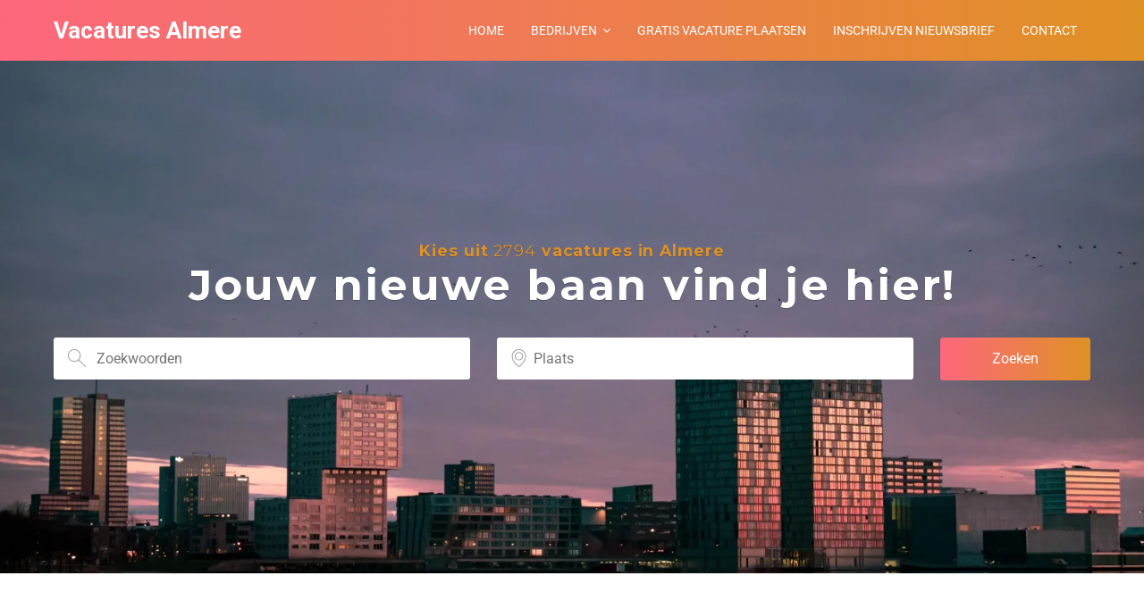

--- FILE ---
content_type: text/html; charset=UTF-8
request_url: https://vacatures-almere.nl/
body_size: 23095
content:
<!DOCTYPE html>
<html lang="nl-NL">
<head>
	<meta charset="UTF-8">
	<meta http-equiv="X-UA-Compatible" content="IE=edge">
	<meta name="viewport" content="width=device-width, initial-scale=1, maximum-scale=1">
	<link rel="profile" href="http://gmpg.org/xfn/11">
	<link rel="pingback" href="https://vacatures-almere.nl/xmlrpc.php">
	<meta name='robots' content='index, follow, max-image-preview:large, max-snippet:-1, max-video-preview:-1' />

	<!-- This site is optimized with the Yoast SEO plugin v26.8 - https://yoast.com/product/yoast-seo-wordpress/ -->
	<title>Vacatures Almere - Altijd de leukste vacatures in Almere</title>
	<meta name="description" content="Bekijk hier (bijna) alle vacatures in Almere van grote bedrijven zoals de politie, de gemeente Almere, Aeres VMBO, Albert Heijn, DJI en nog veel meer." />
	<link rel="canonical" href="https://vacatures-almere.nl/" />
	<meta property="og:locale" content="nl_NL" />
	<meta property="og:type" content="website" />
	<meta property="og:title" content="Vacatures Almere - Altijd de leukste vacatures in Almere" />
	<meta property="og:description" content="Bekijk hier (bijna) alle vacatures in Almere van grote bedrijven zoals de politie, de gemeente Almere, Aeres VMBO, Albert Heijn, DJI en nog veel meer." />
	<meta property="og:url" content="https://vacatures-almere.nl/" />
	<meta property="og:site_name" content="Vacatures Almere" />
	<meta property="article:modified_time" content="2025-11-10T18:13:43+00:00" />
	<meta property="og:image" content="https://vacaturemuis.nl/gratis-vacature-plaatsen.webp" />
	<meta name="twitter:card" content="summary_large_image" />
	<!-- / Yoast SEO plugin. -->


<link rel='dns-prefetch' href='//static.addtoany.com' />
<link rel='dns-prefetch' href='//www.googletagmanager.com' />
<link rel='dns-prefetch' href='//fonts.googleapis.com' />
<link rel="alternate" type="application/rss+xml" title="Vacatures Almere &raquo; feed" href="https://vacatures-almere.nl/feed/" />
<link rel="alternate" type="application/rss+xml" title="Vacatures Almere &raquo; reacties feed" href="https://vacatures-almere.nl/comments/feed/" />
<script type="text/javascript" id="wpp-js" src="https://vacatures-almere.nl/wp-content/plugins/wordpress-popular-posts/assets/js/wpp.js?ver=7.3.6" data-sampling="0" data-sampling-rate="100" data-api-url="https://vacatures-almere.nl/wp-json/wordpress-popular-posts" data-post-id="0" data-token="34ad74a048" data-lang="0" data-debug="1"></script>
<link rel="alternate" title="oEmbed (JSON)" type="application/json+oembed" href="https://vacatures-almere.nl/wp-json/oembed/1.0/embed?url=https%3A%2F%2Fvacatures-almere.nl%2F" />
<link rel="alternate" title="oEmbed (XML)" type="text/xml+oembed" href="https://vacatures-almere.nl/wp-json/oembed/1.0/embed?url=https%3A%2F%2Fvacatures-almere.nl%2F&#038;format=xml" />
<style id='wp-img-auto-sizes-contain-inline-css' type='text/css'>
img:is([sizes=auto i],[sizes^="auto," i]){contain-intrinsic-size:3000px 1500px}
/*# sourceURL=wp-img-auto-sizes-contain-inline-css */
</style>
<style id='wp-emoji-styles-inline-css' type='text/css'>

	img.wp-smiley, img.emoji {
		display: inline !important;
		border: none !important;
		box-shadow: none !important;
		height: 1em !important;
		width: 1em !important;
		margin: 0 0.07em !important;
		vertical-align: -0.1em !important;
		background: none !important;
		padding: 0 !important;
	}
/*# sourceURL=wp-emoji-styles-inline-css */
</style>
<link rel='stylesheet' id='wp-block-library-css' href='https://vacatures-almere.nl/wp-includes/css/dist/block-library/style.min.css?ver=6.9' type='text/css' media='all' />
<style id='global-styles-inline-css' type='text/css'>
:root{--wp--preset--aspect-ratio--square: 1;--wp--preset--aspect-ratio--4-3: 4/3;--wp--preset--aspect-ratio--3-4: 3/4;--wp--preset--aspect-ratio--3-2: 3/2;--wp--preset--aspect-ratio--2-3: 2/3;--wp--preset--aspect-ratio--16-9: 16/9;--wp--preset--aspect-ratio--9-16: 9/16;--wp--preset--color--black: #000000;--wp--preset--color--cyan-bluish-gray: #abb8c3;--wp--preset--color--white: #ffffff;--wp--preset--color--pale-pink: #f78da7;--wp--preset--color--vivid-red: #cf2e2e;--wp--preset--color--luminous-vivid-orange: #ff6900;--wp--preset--color--luminous-vivid-amber: #fcb900;--wp--preset--color--light-green-cyan: #7bdcb5;--wp--preset--color--vivid-green-cyan: #00d084;--wp--preset--color--pale-cyan-blue: #8ed1fc;--wp--preset--color--vivid-cyan-blue: #0693e3;--wp--preset--color--vivid-purple: #9b51e0;--wp--preset--gradient--vivid-cyan-blue-to-vivid-purple: linear-gradient(135deg,rgb(6,147,227) 0%,rgb(155,81,224) 100%);--wp--preset--gradient--light-green-cyan-to-vivid-green-cyan: linear-gradient(135deg,rgb(122,220,180) 0%,rgb(0,208,130) 100%);--wp--preset--gradient--luminous-vivid-amber-to-luminous-vivid-orange: linear-gradient(135deg,rgb(252,185,0) 0%,rgb(255,105,0) 100%);--wp--preset--gradient--luminous-vivid-orange-to-vivid-red: linear-gradient(135deg,rgb(255,105,0) 0%,rgb(207,46,46) 100%);--wp--preset--gradient--very-light-gray-to-cyan-bluish-gray: linear-gradient(135deg,rgb(238,238,238) 0%,rgb(169,184,195) 100%);--wp--preset--gradient--cool-to-warm-spectrum: linear-gradient(135deg,rgb(74,234,220) 0%,rgb(151,120,209) 20%,rgb(207,42,186) 40%,rgb(238,44,130) 60%,rgb(251,105,98) 80%,rgb(254,248,76) 100%);--wp--preset--gradient--blush-light-purple: linear-gradient(135deg,rgb(255,206,236) 0%,rgb(152,150,240) 100%);--wp--preset--gradient--blush-bordeaux: linear-gradient(135deg,rgb(254,205,165) 0%,rgb(254,45,45) 50%,rgb(107,0,62) 100%);--wp--preset--gradient--luminous-dusk: linear-gradient(135deg,rgb(255,203,112) 0%,rgb(199,81,192) 50%,rgb(65,88,208) 100%);--wp--preset--gradient--pale-ocean: linear-gradient(135deg,rgb(255,245,203) 0%,rgb(182,227,212) 50%,rgb(51,167,181) 100%);--wp--preset--gradient--electric-grass: linear-gradient(135deg,rgb(202,248,128) 0%,rgb(113,206,126) 100%);--wp--preset--gradient--midnight: linear-gradient(135deg,rgb(2,3,129) 0%,rgb(40,116,252) 100%);--wp--preset--font-size--small: 13px;--wp--preset--font-size--medium: 20px;--wp--preset--font-size--large: 36px;--wp--preset--font-size--x-large: 42px;--wp--preset--spacing--20: 0.44rem;--wp--preset--spacing--30: 0.67rem;--wp--preset--spacing--40: 1rem;--wp--preset--spacing--50: 1.5rem;--wp--preset--spacing--60: 2.25rem;--wp--preset--spacing--70: 3.38rem;--wp--preset--spacing--80: 5.06rem;--wp--preset--shadow--natural: 6px 6px 9px rgba(0, 0, 0, 0.2);--wp--preset--shadow--deep: 12px 12px 50px rgba(0, 0, 0, 0.4);--wp--preset--shadow--sharp: 6px 6px 0px rgba(0, 0, 0, 0.2);--wp--preset--shadow--outlined: 6px 6px 0px -3px rgb(255, 255, 255), 6px 6px rgb(0, 0, 0);--wp--preset--shadow--crisp: 6px 6px 0px rgb(0, 0, 0);}:where(.is-layout-flex){gap: 0.5em;}:where(.is-layout-grid){gap: 0.5em;}body .is-layout-flex{display: flex;}.is-layout-flex{flex-wrap: wrap;align-items: center;}.is-layout-flex > :is(*, div){margin: 0;}body .is-layout-grid{display: grid;}.is-layout-grid > :is(*, div){margin: 0;}:where(.wp-block-columns.is-layout-flex){gap: 2em;}:where(.wp-block-columns.is-layout-grid){gap: 2em;}:where(.wp-block-post-template.is-layout-flex){gap: 1.25em;}:where(.wp-block-post-template.is-layout-grid){gap: 1.25em;}.has-black-color{color: var(--wp--preset--color--black) !important;}.has-cyan-bluish-gray-color{color: var(--wp--preset--color--cyan-bluish-gray) !important;}.has-white-color{color: var(--wp--preset--color--white) !important;}.has-pale-pink-color{color: var(--wp--preset--color--pale-pink) !important;}.has-vivid-red-color{color: var(--wp--preset--color--vivid-red) !important;}.has-luminous-vivid-orange-color{color: var(--wp--preset--color--luminous-vivid-orange) !important;}.has-luminous-vivid-amber-color{color: var(--wp--preset--color--luminous-vivid-amber) !important;}.has-light-green-cyan-color{color: var(--wp--preset--color--light-green-cyan) !important;}.has-vivid-green-cyan-color{color: var(--wp--preset--color--vivid-green-cyan) !important;}.has-pale-cyan-blue-color{color: var(--wp--preset--color--pale-cyan-blue) !important;}.has-vivid-cyan-blue-color{color: var(--wp--preset--color--vivid-cyan-blue) !important;}.has-vivid-purple-color{color: var(--wp--preset--color--vivid-purple) !important;}.has-black-background-color{background-color: var(--wp--preset--color--black) !important;}.has-cyan-bluish-gray-background-color{background-color: var(--wp--preset--color--cyan-bluish-gray) !important;}.has-white-background-color{background-color: var(--wp--preset--color--white) !important;}.has-pale-pink-background-color{background-color: var(--wp--preset--color--pale-pink) !important;}.has-vivid-red-background-color{background-color: var(--wp--preset--color--vivid-red) !important;}.has-luminous-vivid-orange-background-color{background-color: var(--wp--preset--color--luminous-vivid-orange) !important;}.has-luminous-vivid-amber-background-color{background-color: var(--wp--preset--color--luminous-vivid-amber) !important;}.has-light-green-cyan-background-color{background-color: var(--wp--preset--color--light-green-cyan) !important;}.has-vivid-green-cyan-background-color{background-color: var(--wp--preset--color--vivid-green-cyan) !important;}.has-pale-cyan-blue-background-color{background-color: var(--wp--preset--color--pale-cyan-blue) !important;}.has-vivid-cyan-blue-background-color{background-color: var(--wp--preset--color--vivid-cyan-blue) !important;}.has-vivid-purple-background-color{background-color: var(--wp--preset--color--vivid-purple) !important;}.has-black-border-color{border-color: var(--wp--preset--color--black) !important;}.has-cyan-bluish-gray-border-color{border-color: var(--wp--preset--color--cyan-bluish-gray) !important;}.has-white-border-color{border-color: var(--wp--preset--color--white) !important;}.has-pale-pink-border-color{border-color: var(--wp--preset--color--pale-pink) !important;}.has-vivid-red-border-color{border-color: var(--wp--preset--color--vivid-red) !important;}.has-luminous-vivid-orange-border-color{border-color: var(--wp--preset--color--luminous-vivid-orange) !important;}.has-luminous-vivid-amber-border-color{border-color: var(--wp--preset--color--luminous-vivid-amber) !important;}.has-light-green-cyan-border-color{border-color: var(--wp--preset--color--light-green-cyan) !important;}.has-vivid-green-cyan-border-color{border-color: var(--wp--preset--color--vivid-green-cyan) !important;}.has-pale-cyan-blue-border-color{border-color: var(--wp--preset--color--pale-cyan-blue) !important;}.has-vivid-cyan-blue-border-color{border-color: var(--wp--preset--color--vivid-cyan-blue) !important;}.has-vivid-purple-border-color{border-color: var(--wp--preset--color--vivid-purple) !important;}.has-vivid-cyan-blue-to-vivid-purple-gradient-background{background: var(--wp--preset--gradient--vivid-cyan-blue-to-vivid-purple) !important;}.has-light-green-cyan-to-vivid-green-cyan-gradient-background{background: var(--wp--preset--gradient--light-green-cyan-to-vivid-green-cyan) !important;}.has-luminous-vivid-amber-to-luminous-vivid-orange-gradient-background{background: var(--wp--preset--gradient--luminous-vivid-amber-to-luminous-vivid-orange) !important;}.has-luminous-vivid-orange-to-vivid-red-gradient-background{background: var(--wp--preset--gradient--luminous-vivid-orange-to-vivid-red) !important;}.has-very-light-gray-to-cyan-bluish-gray-gradient-background{background: var(--wp--preset--gradient--very-light-gray-to-cyan-bluish-gray) !important;}.has-cool-to-warm-spectrum-gradient-background{background: var(--wp--preset--gradient--cool-to-warm-spectrum) !important;}.has-blush-light-purple-gradient-background{background: var(--wp--preset--gradient--blush-light-purple) !important;}.has-blush-bordeaux-gradient-background{background: var(--wp--preset--gradient--blush-bordeaux) !important;}.has-luminous-dusk-gradient-background{background: var(--wp--preset--gradient--luminous-dusk) !important;}.has-pale-ocean-gradient-background{background: var(--wp--preset--gradient--pale-ocean) !important;}.has-electric-grass-gradient-background{background: var(--wp--preset--gradient--electric-grass) !important;}.has-midnight-gradient-background{background: var(--wp--preset--gradient--midnight) !important;}.has-small-font-size{font-size: var(--wp--preset--font-size--small) !important;}.has-medium-font-size{font-size: var(--wp--preset--font-size--medium) !important;}.has-large-font-size{font-size: var(--wp--preset--font-size--large) !important;}.has-x-large-font-size{font-size: var(--wp--preset--font-size--x-large) !important;}
/*# sourceURL=global-styles-inline-css */
</style>

<style id='classic-theme-styles-inline-css' type='text/css'>
/*! This file is auto-generated */
.wp-block-button__link{color:#fff;background-color:#32373c;border-radius:9999px;box-shadow:none;text-decoration:none;padding:calc(.667em + 2px) calc(1.333em + 2px);font-size:1.125em}.wp-block-file__button{background:#32373c;color:#fff;text-decoration:none}
/*# sourceURL=/wp-includes/css/classic-themes.min.css */
</style>
<link rel='stylesheet' id='dashicons-css' href='https://vacatures-almere.nl/wp-includes/css/dashicons.min.css?ver=6.9' type='text/css' media='all' />
<link rel='stylesheet' id='admin-bar-css' href='https://vacatures-almere.nl/wp-includes/css/admin-bar.min.css?ver=6.9' type='text/css' media='all' />
<style id='admin-bar-inline-css' type='text/css'>

    /* Hide CanvasJS credits for P404 charts specifically */
    #p404RedirectChart .canvasjs-chart-credit {
        display: none !important;
    }
    
    #p404RedirectChart canvas {
        border-radius: 6px;
    }

    .p404-redirect-adminbar-weekly-title {
        font-weight: bold;
        font-size: 14px;
        color: #fff;
        margin-bottom: 6px;
    }

    #wpadminbar #wp-admin-bar-p404_free_top_button .ab-icon:before {
        content: "\f103";
        color: #dc3545;
        top: 3px;
    }
    
    #wp-admin-bar-p404_free_top_button .ab-item {
        min-width: 80px !important;
        padding: 0px !important;
    }
    
    /* Ensure proper positioning and z-index for P404 dropdown */
    .p404-redirect-adminbar-dropdown-wrap { 
        min-width: 0; 
        padding: 0;
        position: static !important;
    }
    
    #wpadminbar #wp-admin-bar-p404_free_top_button_dropdown {
        position: static !important;
    }
    
    #wpadminbar #wp-admin-bar-p404_free_top_button_dropdown .ab-item {
        padding: 0 !important;
        margin: 0 !important;
    }
    
    .p404-redirect-dropdown-container {
        min-width: 340px;
        padding: 18px 18px 12px 18px;
        background: #23282d !important;
        color: #fff;
        border-radius: 12px;
        box-shadow: 0 8px 32px rgba(0,0,0,0.25);
        margin-top: 10px;
        position: relative !important;
        z-index: 999999 !important;
        display: block !important;
        border: 1px solid #444;
    }
    
    /* Ensure P404 dropdown appears on hover */
    #wpadminbar #wp-admin-bar-p404_free_top_button .p404-redirect-dropdown-container { 
        display: none !important;
    }
    
    #wpadminbar #wp-admin-bar-p404_free_top_button:hover .p404-redirect-dropdown-container { 
        display: block !important;
    }
    
    #wpadminbar #wp-admin-bar-p404_free_top_button:hover #wp-admin-bar-p404_free_top_button_dropdown .p404-redirect-dropdown-container {
        display: block !important;
    }
    
    .p404-redirect-card {
        background: #2c3338;
        border-radius: 8px;
        padding: 18px 18px 12px 18px;
        box-shadow: 0 2px 8px rgba(0,0,0,0.07);
        display: flex;
        flex-direction: column;
        align-items: flex-start;
        border: 1px solid #444;
    }
    
    .p404-redirect-btn {
        display: inline-block;
        background: #dc3545;
        color: #fff !important;
        font-weight: bold;
        padding: 5px 22px;
        border-radius: 8px;
        text-decoration: none;
        font-size: 17px;
        transition: background 0.2s, box-shadow 0.2s;
        margin-top: 8px;
        box-shadow: 0 2px 8px rgba(220,53,69,0.15);
        text-align: center;
        line-height: 1.6;
    }
    
    .p404-redirect-btn:hover {
        background: #c82333;
        color: #fff !important;
        box-shadow: 0 4px 16px rgba(220,53,69,0.25);
    }
    
    /* Prevent conflicts with other admin bar dropdowns */
    #wpadminbar .ab-top-menu > li:hover > .ab-item,
    #wpadminbar .ab-top-menu > li.hover > .ab-item {
        z-index: auto;
    }
    
    #wpadminbar #wp-admin-bar-p404_free_top_button:hover > .ab-item {
        z-index: 999998 !important;
    }
    
/*# sourceURL=admin-bar-inline-css */
</style>
<link rel='stylesheet' id='select2-css' href='https://vacatures-almere.nl/wp-content/plugins/wp-job-manager/assets/lib/select2/select2.min.css?ver=4.0.10' type='text/css' media='all' />
<link rel='stylesheet' id='wordpress-popular-posts-css-css' href='https://vacatures-almere.nl/wp-content/plugins/wordpress-popular-posts/assets/css/wpp.css?ver=7.3.6' type='text/css' media='all' />
<link rel='stylesheet' id='magnific-popup-css' href='https://vacatures-almere.nl/wp-content/themes/jobseek/css/magnific-popup.css?ver=6.9' type='text/css' media='all' />
<link rel='stylesheet' id='mmenu-css' href='https://vacatures-almere.nl/wp-content/themes/jobseek/css/mmenu-light.css?ver=6.9' type='text/css' media='all' />
<link rel='stylesheet' id='owl-carousel-css' href='https://vacatures-almere.nl/wp-content/themes/jobseek/js/owl-carousel/assets/owl.carousel.min.css?ver=6.9' type='text/css' media='all' />
<link rel='stylesheet' id='owl-carousel-theme-css' href='https://vacatures-almere.nl/wp-content/themes/jobseek/js/owl-carousel/assets/owl.theme.default.min.css?ver=6.9' type='text/css' media='all' />
<link rel='stylesheet' id='jobseek-style-css' href='https://vacatures-almere.nl/wp-content/themes/jobseek-child/style.css?ver=6.9' type='text/css' media='all' />
<link rel='stylesheet' id='fontawesome-jobseek-css' href='https://vacatures-almere.nl/wp-content/themes/jobseek/css/font-awesome.min.css?ver=6.9' type='text/css' media='all' />
<link rel='stylesheet' id='google_fonts-css' href='//fonts.googleapis.com/css?family=Montserrat:700|Roboto:400,400i,700' type='text/css' media='all' />
<link rel='stylesheet' id='js_composer_front-css' href='https://vacatures-almere.nl/wp-content/plugins/js_composer/assets/css/js_composer.min.css?ver=6.9.0' type='text/css' media='all' />
<link rel='stylesheet' id='newsletter-css' href='https://vacatures-almere.nl/wp-content/plugins/newsletter/style.css?ver=9.1.1' type='text/css' media='all' />
<link rel='stylesheet' id='addtoany-css' href='https://vacatures-almere.nl/wp-content/plugins/add-to-any/addtoany.min.css?ver=1.16' type='text/css' media='all' />
<link rel='stylesheet' id='parent-style-css' href='https://vacatures-almere.nl/wp-content/themes/jobseek/style.css?ver=6.9' type='text/css' media='all' />
<link rel='stylesheet' id='child-style-css' href='https://vacatures-almere.nl/wp-content/themes/jobseek-child/style.css?ver=6.9' type='text/css' media='all' />
<style id='child-style-inline-css' type='text/css'>

	@media (max-width: 1200px) {
		#header .menu-collapser { display: block; }
    #header nav#main-nav { display: none; }
	}

	
	a,
	.category-groups ul li a:after,
	.vc_tta-tabs.vc_tta-tabs-position-top .vc_tta-tabs-list li a,
	footer .widget.widget_nav_menu ul li a:before,
	.widget.job-overview ul li a,
	ul li:before,
	.job_tags:before,
	.bookmark-notice,
	.btn,
	.button,
	.load_more_jobs,
	.load_more_resumes,
	.resume_file_button,
	[type=button],
	[type=submit],
	.resume_filters .filter_by_tag .filter_by_tag_cloud a,
	.job-manager-form .account-sign-in,
	ul.job_listings li a .description ul li:before,
	.hero .slider-title h4,
	.owl-carousel.jr-spotlight ul li:before,
	.recent-blog-posts .excerpt footer .date:before, .recent-blog-posts .excerpt footer .comments:before,
	.teaser i { color: #df9124; }

	.recent-blog-posts .post-categories li a,
	.owl-carousel.jr-spotlight .owl-controls .owl-nav .owl-prev,
	.owl-carousel.jr-spotlight .owl-controls .owl-nav .owl-next,
	.owl-carousel.jr-spotlight .owl-nav .owl-prev,
	.owl-carousel.jr-spotlight .owl-nav .owl-next,
	.category-groups ul li a span {
		background-color: #df9124;
	}

	footer [class^="fa-"], footer [class*=" fa-"],
	.teaser i,
	.vc_tta-tabs.vc_tta-tabs-position-top .vc_tta-tabs-list li.vc_active,
	footer [class^=fa-], footer [class*=" fa-"]
	{
		border-color: #df9124;
	}

	@media (max-width: 768px) {
		body .vc_tta-panel-title {
			border-color: #df9124;
		}
	}

	.testimonials-carousel .testimonial img,
	.testimonial img {
		box-shadow: 0 0 0 5px #df9124, 0 0 0 15px rgba(223,145,36,0.15), 0 0 0 25px rgba(223,145,36,0.15);
	}

	.bookmark-notice,
	.btn,
	.button,
	.load_more_jobs,
	.load_more_resumes,
	.resume_file_button,
	[type=button],
	[type=submit],
	.pagination .page-numbers:hover,
	.job-manager-pagination ul li a:hover,
	.job-manager-form .account-sign-in {
		border-color: #df9124;
	}

	a:hover,
	.widget.job-overview ul li a:hover { color: #b5751b; }

	.owl-carousel.jr-spotlight .owl-controls .owl-nav .owl-prev:hover,
	.owl-carousel.jr-spotlight .owl-controls .owl-nav .owl-next:hover,
	.cta .btn.btn-primary:hover,
	#header nav#main-nav > ul li.highlight a:hover,
	.owl-carousel.jr-spotlight .owl-nav .owl-prev:hover,
	.owl-carousel.jr-spotlight .owl-nav .owl-next:hover,
	[type=submit]:hover { background-color: #b5751b; }

	a:active,
	.widget.job-overview ul li a:active { color: #b5751b; }


	
	#header {
		background-color: #fd677d;
		background-image: -webkit-gradient(linear,left top,right top,from(#fd677d),to(#df9124));
		background-image: -webkit-linear-gradient(left,#fd677d,#df9124);
		background-image: -moz-linear-gradient(left,#fd677d,#df9124);
		background-image: -ms-linear-gradient(left,#fd677d,#df9124);
		background-image: -o-linear-gradient(left,#fd677d,#df9124);
	}
	.mm {
		background-color: #fd677d;	
	}
	#header nav#main-nav > li > a, #logo a, body .mm a { color: #fff; }

	#header nav#main-nav li ul,
	#header nav#main-nav li:hover,
	#header nav#main-nav li.current-menu-item,
	#header nav#main-nav li.current-menu-parent,
	body .mm li a:hover,
	body .mm li.current-menu-item > a,
	body .mm li.current-menu-parent > a {
		background: #000;
	}
	#header nav#main-nav > ul li a:hover,
	#header nav#main-nav li ul li a:hover,
	#header nav#main-nav li.current-menu-item > a,
	#header nav#main-nav li.current-menu-parent > a,
	body .mm li a:hover,
	body .mm li.current-menu-item > a,
	body .mm li.current-menu-parent > a { color: #fff; }

	
	.application_button,
	.widget.job-overview .button,
	.bookmark-notice,
	.load_more_jobs,
	.load_more_resumes,
	.resume_contact_button,
	[type=submit],
	.bookmark-notice.btn-primary,
	.btn.btn-primary,
	.button.btn-primary,
	.load_more_jobs.btn-primary,
	.load_more_resumes.btn-primary,
	.resume_file_button.btn-primary,
	[type=button].btn-primary,
	[type=submit].btn-primary,
	#job_package_selection .job_listing_packages .job_packages .job-package.active,
	#job_package_selection .job_listing_packages .job_packages .resume-package.active,
	#job_package_selection .job_listing_packages .resume_packages .job-package.active,
	#job_package_selection .job_listing_packages .resume_packages .resume-package.active,
	.pagination .page-numbers:hover,
	.job-manager-pagination ul li a:hover,
	.archive article .post-image a:after,
	.blog article .post-image a:after,
	.brand-background,
	.woocommerce input.button,
	.section-title:after,
	ul.job_listings li.job_position_featured:before,
	.job-manager-alerts tfoot a,
	.job-manager-form .account-sign-in .button {
		background-color: #fd677d;
		background-image: -webkit-gradient(linear,left top,right top,from(#fd677d),to(#df9124));
		background-image: -webkit-linear-gradient(left,#fd677d,#df9124);
		background-image: -moz-linear-gradient(left,#fd677d,#df9124);
		background-image: -ms-linear-gradient(left,#fd677d,#df9124);
		background-image: -o-linear-gradient(left,#fd677d,#df9124);
	}

	
	.application_button:hover,
	.widget.job-overview .button:hover,
	.bookmark-notice:hover,
	.load_more_jobs:hover,
	.load_more_resumes:hover,
	.resume_contact_button:hover,
	[type=submit]:hover,
	.bookmark-notice.btn-primary:hover,
	.btn.btn-primary:hover,
	.button.btn-primary:hover,
	.load_more_jobs.btn-primary:hover,
	.load_more_resumes.btn-primary:hover,
	.resume_file_button.btn-primary:hover,
	[type=button].btn-primary:hover,
	[type=submit].btn-primary:hover,
	.woocommerce input.button:hover,
	.job-manager-alerts tfoot a:hover {
		background-color: #df9124;
		background-image: -webkit-gradient(linear,left top,right top,from(#fd677d),to(#df9124));
		background-image: -webkit-linear-gradient(left,#fd677d,#df9124);
		background-image: -moz-linear-gradient(left,#fd677d,#df9124);
		background-image: -ms-linear-gradient(left,#fd677d,#df9124);
		background-image: -o-linear-gradient(left,#fd677d,#df9124);
	}

	.color-alternative .category-groups ul li a span {
		color: #df9124;
		border-color: #df9124;
	}

	
/*# sourceURL=child-style-inline-css */
</style>
<script type="text/javascript" id="addtoany-core-js-before">
/* <![CDATA[ */
window.a2a_config=window.a2a_config||{};a2a_config.callbacks=[];a2a_config.overlays=[];a2a_config.templates={};a2a_localize = {
	Share: "Delen",
	Save: "Opslaan",
	Subscribe: "Inschrijven",
	Email: "E-mail",
	Bookmark: "Bookmark",
	ShowAll: "Alles weergeven",
	ShowLess: "Niet alles weergeven",
	FindServices: "Vind dienst(en)",
	FindAnyServiceToAddTo: "Vind direct een dienst om aan toe te voegen",
	PoweredBy: "Mede mogelijk gemaakt door",
	ShareViaEmail: "Delen per e-mail",
	SubscribeViaEmail: "Abonneren via e-mail",
	BookmarkInYourBrowser: "Bookmark in je browser",
	BookmarkInstructions: "Druk op Ctrl+D of \u2318+D om deze pagina te bookmarken",
	AddToYourFavorites: "Voeg aan je favorieten toe",
	SendFromWebOrProgram: "Stuur vanuit elk e-mailadres of e-mail programma",
	EmailProgram: "E-mail programma",
	More: "Meer&#8230;",
	ThanksForSharing: "Bedankt voor het delen!",
	ThanksForFollowing: "Dank voor het volgen!"
};

a2a_config.callbacks.push({ready:function(){document.querySelectorAll(".a2a_s_undefined").forEach(function(emptyIcon){emptyIcon.parentElement.style.display="none";})}});

//# sourceURL=addtoany-core-js-before
/* ]]> */
</script>
<script type="text/javascript" defer src="https://static.addtoany.com/menu/page.js" id="addtoany-core-js"></script>
<script type="text/javascript" src="https://vacatures-almere.nl/wp-includes/js/jquery/jquery.min.js?ver=3.7.1" id="jquery-core-js"></script>
<script type="text/javascript" defer src="https://vacatures-almere.nl/wp-content/plugins/add-to-any/addtoany.min.js?ver=1.1" id="addtoany-jquery-js"></script>
<script type="text/javascript" id="select2-js-extra">
/* <![CDATA[ */
var job_manager_select2_args = {"width":"100%"};
var job_manager_select2_filters_args = {"width":"100%","allowClear":"1","minimumResultsForSearch":"10","placeholder":"Elke categorie"};
//# sourceURL=select2-js-extra
/* ]]> */
</script>
<script type="text/javascript" src="https://vacatures-almere.nl/wp-content/plugins/wp-job-manager/assets/lib/select2/select2.full.min.js?ver=4.0.10" id="select2-js"></script>

<!-- Google tag (gtag.js) snippet toegevoegd door Site Kit -->
<!-- Google Analytics snippet toegevoegd door Site Kit -->
<script type="text/javascript" src="https://www.googletagmanager.com/gtag/js?id=GT-NMJ2MR4" id="google_gtagjs-js" async></script>
<script type="text/javascript" id="google_gtagjs-js-after">
/* <![CDATA[ */
window.dataLayer = window.dataLayer || [];function gtag(){dataLayer.push(arguments);}
gtag("set","linker",{"domains":["vacatures-almere.nl"]});
gtag("js", new Date());
gtag("set", "developer_id.dZTNiMT", true);
gtag("config", "GT-NMJ2MR4");
//# sourceURL=google_gtagjs-js-after
/* ]]> */
</script>
<link rel="https://api.w.org/" href="https://vacatures-almere.nl/wp-json/" /><link rel="alternate" title="JSON" type="application/json" href="https://vacatures-almere.nl/wp-json/wp/v2/pages/20" /><link rel="EditURI" type="application/rsd+xml" title="RSD" href="https://vacatures-almere.nl/xmlrpc.php?rsd" />
<meta name="generator" content="WordPress 6.9" />
<link rel='shortlink' href='https://vacatures-almere.nl/' />
<meta name="generator" content="Site Kit by Google 1.170.0" /><div id="fb-root"></div>
<script async defer crossorigin="anonymous" src="https://connect.facebook.net/nl_NL/sdk.js#xfbml=1&version=v3.2&appId=946950118748024&autoLogAppEvents=1"></script>            <style id="wpp-loading-animation-styles">@-webkit-keyframes bgslide{from{background-position-x:0}to{background-position-x:-200%}}@keyframes bgslide{from{background-position-x:0}to{background-position-x:-200%}}.wpp-widget-block-placeholder,.wpp-shortcode-placeholder{margin:0 auto;width:60px;height:3px;background:#dd3737;background:linear-gradient(90deg,#dd3737 0%,#571313 10%,#dd3737 100%);background-size:200% auto;border-radius:3px;-webkit-animation:bgslide 1s infinite linear;animation:bgslide 1s infinite linear}</style>
            	<script>
		var breakpoint = 1200;
		var site_name = "Vacatures Almere";
	</script>

<!-- Schema & Structured Data For WP v1.54.2 - -->
<script type="application/ld+json" class="saswp-schema-markup-output">
[{"@context":"https:\/\/schema.org\/","@type":"Organization","@id":"https:\/\/vacatures-almere.nl#Organization","name":"Vacatures Almere","url":"https:\/\/vacatures-almere.nl","sameAs":[],"logo":{"@type":"ImageObject","url":"http:\/\/vacatures-almere.nl\/wp-content\/uploads\/2024\/02\/vacatureforum.jpg","width":"512","height":"512"}}]
</script>

<meta name="generator" content="Powered by WPBakery Page Builder - drag and drop page builder for WordPress."/>
<meta name="generator" content="Powered by Slider Revolution 6.5.22 - responsive, Mobile-Friendly Slider Plugin for WordPress with comfortable drag and drop interface." />
<link rel="icon" href="https://vacatures-almere.nl/wp-content/uploads/2024/02/cropped-vacatureforum-32x32.jpg" sizes="32x32" />
<link rel="icon" href="https://vacatures-almere.nl/wp-content/uploads/2024/02/cropped-vacatureforum-192x192.jpg" sizes="192x192" />
<link rel="apple-touch-icon" href="https://vacatures-almere.nl/wp-content/uploads/2024/02/cropped-vacatureforum-180x180.jpg" />
<meta name="msapplication-TileImage" content="https://vacatures-almere.nl/wp-content/uploads/2024/02/cropped-vacatureforum-270x270.jpg" />
<script>function setREVStartSize(e){
			//window.requestAnimationFrame(function() {
				window.RSIW = window.RSIW===undefined ? window.innerWidth : window.RSIW;
				window.RSIH = window.RSIH===undefined ? window.innerHeight : window.RSIH;
				try {
					var pw = document.getElementById(e.c).parentNode.offsetWidth,
						newh;
					pw = pw===0 || isNaN(pw) || (e.l=="fullwidth" || e.layout=="fullwidth") ? window.RSIW : pw;
					e.tabw = e.tabw===undefined ? 0 : parseInt(e.tabw);
					e.thumbw = e.thumbw===undefined ? 0 : parseInt(e.thumbw);
					e.tabh = e.tabh===undefined ? 0 : parseInt(e.tabh);
					e.thumbh = e.thumbh===undefined ? 0 : parseInt(e.thumbh);
					e.tabhide = e.tabhide===undefined ? 0 : parseInt(e.tabhide);
					e.thumbhide = e.thumbhide===undefined ? 0 : parseInt(e.thumbhide);
					e.mh = e.mh===undefined || e.mh=="" || e.mh==="auto" ? 0 : parseInt(e.mh,0);
					if(e.layout==="fullscreen" || e.l==="fullscreen")
						newh = Math.max(e.mh,window.RSIH);
					else{
						e.gw = Array.isArray(e.gw) ? e.gw : [e.gw];
						for (var i in e.rl) if (e.gw[i]===undefined || e.gw[i]===0) e.gw[i] = e.gw[i-1];
						e.gh = e.el===undefined || e.el==="" || (Array.isArray(e.el) && e.el.length==0)? e.gh : e.el;
						e.gh = Array.isArray(e.gh) ? e.gh : [e.gh];
						for (var i in e.rl) if (e.gh[i]===undefined || e.gh[i]===0) e.gh[i] = e.gh[i-1];
											
						var nl = new Array(e.rl.length),
							ix = 0,
							sl;
						e.tabw = e.tabhide>=pw ? 0 : e.tabw;
						e.thumbw = e.thumbhide>=pw ? 0 : e.thumbw;
						e.tabh = e.tabhide>=pw ? 0 : e.tabh;
						e.thumbh = e.thumbhide>=pw ? 0 : e.thumbh;
						for (var i in e.rl) nl[i] = e.rl[i]<window.RSIW ? 0 : e.rl[i];
						sl = nl[0];
						for (var i in nl) if (sl>nl[i] && nl[i]>0) { sl = nl[i]; ix=i;}
						var m = pw>(e.gw[ix]+e.tabw+e.thumbw) ? 1 : (pw-(e.tabw+e.thumbw)) / (e.gw[ix]);
						newh =  (e.gh[ix] * m) + (e.tabh + e.thumbh);
					}
					var el = document.getElementById(e.c);
					if (el!==null && el) el.style.height = newh+"px";
					el = document.getElementById(e.c+"_wrapper");
					if (el!==null && el) {
						el.style.height = newh+"px";
						el.style.display = "block";
					}
				} catch(e){
					console.log("Failure at Presize of Slider:" + e)
				}
			//});
		  };</script>
<style id="kirki-inline-styles">body{font-family:Roboto;font-weight:400;}h1, h2, h3, h4, h5, h6, .company-feature__title{font-family:Montserrat;font-weight:bold;letter-spacing:0.05em;text-transform:none;}/* cyrillic-ext */
@font-face {
  font-family: 'Roboto';
  font-style: normal;
  font-weight: 400;
  font-stretch: 100%;
  font-display: swap;
  src: url(https://vacatures-almere.nl/wp-content/fonts/roboto/KFOMCnqEu92Fr1ME7kSn66aGLdTylUAMQXC89YmC2DPNWubEbVmZiArmlw.woff2) format('woff2');
  unicode-range: U+0460-052F, U+1C80-1C8A, U+20B4, U+2DE0-2DFF, U+A640-A69F, U+FE2E-FE2F;
}
/* cyrillic */
@font-face {
  font-family: 'Roboto';
  font-style: normal;
  font-weight: 400;
  font-stretch: 100%;
  font-display: swap;
  src: url(https://vacatures-almere.nl/wp-content/fonts/roboto/KFOMCnqEu92Fr1ME7kSn66aGLdTylUAMQXC89YmC2DPNWubEbVmQiArmlw.woff2) format('woff2');
  unicode-range: U+0301, U+0400-045F, U+0490-0491, U+04B0-04B1, U+2116;
}
/* greek-ext */
@font-face {
  font-family: 'Roboto';
  font-style: normal;
  font-weight: 400;
  font-stretch: 100%;
  font-display: swap;
  src: url(https://vacatures-almere.nl/wp-content/fonts/roboto/KFOMCnqEu92Fr1ME7kSn66aGLdTylUAMQXC89YmC2DPNWubEbVmYiArmlw.woff2) format('woff2');
  unicode-range: U+1F00-1FFF;
}
/* greek */
@font-face {
  font-family: 'Roboto';
  font-style: normal;
  font-weight: 400;
  font-stretch: 100%;
  font-display: swap;
  src: url(https://vacatures-almere.nl/wp-content/fonts/roboto/KFOMCnqEu92Fr1ME7kSn66aGLdTylUAMQXC89YmC2DPNWubEbVmXiArmlw.woff2) format('woff2');
  unicode-range: U+0370-0377, U+037A-037F, U+0384-038A, U+038C, U+038E-03A1, U+03A3-03FF;
}
/* math */
@font-face {
  font-family: 'Roboto';
  font-style: normal;
  font-weight: 400;
  font-stretch: 100%;
  font-display: swap;
  src: url(https://vacatures-almere.nl/wp-content/fonts/roboto/KFOMCnqEu92Fr1ME7kSn66aGLdTylUAMQXC89YmC2DPNWubEbVnoiArmlw.woff2) format('woff2');
  unicode-range: U+0302-0303, U+0305, U+0307-0308, U+0310, U+0312, U+0315, U+031A, U+0326-0327, U+032C, U+032F-0330, U+0332-0333, U+0338, U+033A, U+0346, U+034D, U+0391-03A1, U+03A3-03A9, U+03B1-03C9, U+03D1, U+03D5-03D6, U+03F0-03F1, U+03F4-03F5, U+2016-2017, U+2034-2038, U+203C, U+2040, U+2043, U+2047, U+2050, U+2057, U+205F, U+2070-2071, U+2074-208E, U+2090-209C, U+20D0-20DC, U+20E1, U+20E5-20EF, U+2100-2112, U+2114-2115, U+2117-2121, U+2123-214F, U+2190, U+2192, U+2194-21AE, U+21B0-21E5, U+21F1-21F2, U+21F4-2211, U+2213-2214, U+2216-22FF, U+2308-230B, U+2310, U+2319, U+231C-2321, U+2336-237A, U+237C, U+2395, U+239B-23B7, U+23D0, U+23DC-23E1, U+2474-2475, U+25AF, U+25B3, U+25B7, U+25BD, U+25C1, U+25CA, U+25CC, U+25FB, U+266D-266F, U+27C0-27FF, U+2900-2AFF, U+2B0E-2B11, U+2B30-2B4C, U+2BFE, U+3030, U+FF5B, U+FF5D, U+1D400-1D7FF, U+1EE00-1EEFF;
}
/* symbols */
@font-face {
  font-family: 'Roboto';
  font-style: normal;
  font-weight: 400;
  font-stretch: 100%;
  font-display: swap;
  src: url(https://vacatures-almere.nl/wp-content/fonts/roboto/KFOMCnqEu92Fr1ME7kSn66aGLdTylUAMQXC89YmC2DPNWubEbVn6iArmlw.woff2) format('woff2');
  unicode-range: U+0001-000C, U+000E-001F, U+007F-009F, U+20DD-20E0, U+20E2-20E4, U+2150-218F, U+2190, U+2192, U+2194-2199, U+21AF, U+21E6-21F0, U+21F3, U+2218-2219, U+2299, U+22C4-22C6, U+2300-243F, U+2440-244A, U+2460-24FF, U+25A0-27BF, U+2800-28FF, U+2921-2922, U+2981, U+29BF, U+29EB, U+2B00-2BFF, U+4DC0-4DFF, U+FFF9-FFFB, U+10140-1018E, U+10190-1019C, U+101A0, U+101D0-101FD, U+102E0-102FB, U+10E60-10E7E, U+1D2C0-1D2D3, U+1D2E0-1D37F, U+1F000-1F0FF, U+1F100-1F1AD, U+1F1E6-1F1FF, U+1F30D-1F30F, U+1F315, U+1F31C, U+1F31E, U+1F320-1F32C, U+1F336, U+1F378, U+1F37D, U+1F382, U+1F393-1F39F, U+1F3A7-1F3A8, U+1F3AC-1F3AF, U+1F3C2, U+1F3C4-1F3C6, U+1F3CA-1F3CE, U+1F3D4-1F3E0, U+1F3ED, U+1F3F1-1F3F3, U+1F3F5-1F3F7, U+1F408, U+1F415, U+1F41F, U+1F426, U+1F43F, U+1F441-1F442, U+1F444, U+1F446-1F449, U+1F44C-1F44E, U+1F453, U+1F46A, U+1F47D, U+1F4A3, U+1F4B0, U+1F4B3, U+1F4B9, U+1F4BB, U+1F4BF, U+1F4C8-1F4CB, U+1F4D6, U+1F4DA, U+1F4DF, U+1F4E3-1F4E6, U+1F4EA-1F4ED, U+1F4F7, U+1F4F9-1F4FB, U+1F4FD-1F4FE, U+1F503, U+1F507-1F50B, U+1F50D, U+1F512-1F513, U+1F53E-1F54A, U+1F54F-1F5FA, U+1F610, U+1F650-1F67F, U+1F687, U+1F68D, U+1F691, U+1F694, U+1F698, U+1F6AD, U+1F6B2, U+1F6B9-1F6BA, U+1F6BC, U+1F6C6-1F6CF, U+1F6D3-1F6D7, U+1F6E0-1F6EA, U+1F6F0-1F6F3, U+1F6F7-1F6FC, U+1F700-1F7FF, U+1F800-1F80B, U+1F810-1F847, U+1F850-1F859, U+1F860-1F887, U+1F890-1F8AD, U+1F8B0-1F8BB, U+1F8C0-1F8C1, U+1F900-1F90B, U+1F93B, U+1F946, U+1F984, U+1F996, U+1F9E9, U+1FA00-1FA6F, U+1FA70-1FA7C, U+1FA80-1FA89, U+1FA8F-1FAC6, U+1FACE-1FADC, U+1FADF-1FAE9, U+1FAF0-1FAF8, U+1FB00-1FBFF;
}
/* vietnamese */
@font-face {
  font-family: 'Roboto';
  font-style: normal;
  font-weight: 400;
  font-stretch: 100%;
  font-display: swap;
  src: url(https://vacatures-almere.nl/wp-content/fonts/roboto/KFOMCnqEu92Fr1ME7kSn66aGLdTylUAMQXC89YmC2DPNWubEbVmbiArmlw.woff2) format('woff2');
  unicode-range: U+0102-0103, U+0110-0111, U+0128-0129, U+0168-0169, U+01A0-01A1, U+01AF-01B0, U+0300-0301, U+0303-0304, U+0308-0309, U+0323, U+0329, U+1EA0-1EF9, U+20AB;
}
/* latin-ext */
@font-face {
  font-family: 'Roboto';
  font-style: normal;
  font-weight: 400;
  font-stretch: 100%;
  font-display: swap;
  src: url(https://vacatures-almere.nl/wp-content/fonts/roboto/KFOMCnqEu92Fr1ME7kSn66aGLdTylUAMQXC89YmC2DPNWubEbVmaiArmlw.woff2) format('woff2');
  unicode-range: U+0100-02BA, U+02BD-02C5, U+02C7-02CC, U+02CE-02D7, U+02DD-02FF, U+0304, U+0308, U+0329, U+1D00-1DBF, U+1E00-1E9F, U+1EF2-1EFF, U+2020, U+20A0-20AB, U+20AD-20C0, U+2113, U+2C60-2C7F, U+A720-A7FF;
}
/* latin */
@font-face {
  font-family: 'Roboto';
  font-style: normal;
  font-weight: 400;
  font-stretch: 100%;
  font-display: swap;
  src: url(https://vacatures-almere.nl/wp-content/fonts/roboto/KFOMCnqEu92Fr1ME7kSn66aGLdTylUAMQXC89YmC2DPNWubEbVmUiAo.woff2) format('woff2');
  unicode-range: U+0000-00FF, U+0131, U+0152-0153, U+02BB-02BC, U+02C6, U+02DA, U+02DC, U+0304, U+0308, U+0329, U+2000-206F, U+20AC, U+2122, U+2191, U+2193, U+2212, U+2215, U+FEFF, U+FFFD;
}/* cyrillic-ext */
@font-face {
  font-family: 'Montserrat';
  font-style: normal;
  font-weight: 400;
  font-display: swap;
  src: url(https://vacatures-almere.nl/wp-content/fonts/montserrat/JTUHjIg1_i6t8kCHKm4532VJOt5-QNFgpCtr6Hw0aXpsog.woff2) format('woff2');
  unicode-range: U+0460-052F, U+1C80-1C8A, U+20B4, U+2DE0-2DFF, U+A640-A69F, U+FE2E-FE2F;
}
/* cyrillic */
@font-face {
  font-family: 'Montserrat';
  font-style: normal;
  font-weight: 400;
  font-display: swap;
  src: url(https://vacatures-almere.nl/wp-content/fonts/montserrat/JTUHjIg1_i6t8kCHKm4532VJOt5-QNFgpCtr6Hw9aXpsog.woff2) format('woff2');
  unicode-range: U+0301, U+0400-045F, U+0490-0491, U+04B0-04B1, U+2116;
}
/* vietnamese */
@font-face {
  font-family: 'Montserrat';
  font-style: normal;
  font-weight: 400;
  font-display: swap;
  src: url(https://vacatures-almere.nl/wp-content/fonts/montserrat/JTUHjIg1_i6t8kCHKm4532VJOt5-QNFgpCtr6Hw2aXpsog.woff2) format('woff2');
  unicode-range: U+0102-0103, U+0110-0111, U+0128-0129, U+0168-0169, U+01A0-01A1, U+01AF-01B0, U+0300-0301, U+0303-0304, U+0308-0309, U+0323, U+0329, U+1EA0-1EF9, U+20AB;
}
/* latin-ext */
@font-face {
  font-family: 'Montserrat';
  font-style: normal;
  font-weight: 400;
  font-display: swap;
  src: url(https://vacatures-almere.nl/wp-content/fonts/montserrat/JTUHjIg1_i6t8kCHKm4532VJOt5-QNFgpCtr6Hw3aXpsog.woff2) format('woff2');
  unicode-range: U+0100-02BA, U+02BD-02C5, U+02C7-02CC, U+02CE-02D7, U+02DD-02FF, U+0304, U+0308, U+0329, U+1D00-1DBF, U+1E00-1E9F, U+1EF2-1EFF, U+2020, U+20A0-20AB, U+20AD-20C0, U+2113, U+2C60-2C7F, U+A720-A7FF;
}
/* latin */
@font-face {
  font-family: 'Montserrat';
  font-style: normal;
  font-weight: 400;
  font-display: swap;
  src: url(https://vacatures-almere.nl/wp-content/fonts/montserrat/JTUHjIg1_i6t8kCHKm4532VJOt5-QNFgpCtr6Hw5aXo.woff2) format('woff2');
  unicode-range: U+0000-00FF, U+0131, U+0152-0153, U+02BB-02BC, U+02C6, U+02DA, U+02DC, U+0304, U+0308, U+0329, U+2000-206F, U+20AC, U+2122, U+2191, U+2193, U+2212, U+2215, U+FEFF, U+FFFD;
}/* cyrillic-ext */
@font-face {
  font-family: 'Roboto';
  font-style: normal;
  font-weight: 400;
  font-stretch: 100%;
  font-display: swap;
  src: url(https://vacatures-almere.nl/wp-content/fonts/roboto/KFOMCnqEu92Fr1ME7kSn66aGLdTylUAMQXC89YmC2DPNWubEbVmZiArmlw.woff2) format('woff2');
  unicode-range: U+0460-052F, U+1C80-1C8A, U+20B4, U+2DE0-2DFF, U+A640-A69F, U+FE2E-FE2F;
}
/* cyrillic */
@font-face {
  font-family: 'Roboto';
  font-style: normal;
  font-weight: 400;
  font-stretch: 100%;
  font-display: swap;
  src: url(https://vacatures-almere.nl/wp-content/fonts/roboto/KFOMCnqEu92Fr1ME7kSn66aGLdTylUAMQXC89YmC2DPNWubEbVmQiArmlw.woff2) format('woff2');
  unicode-range: U+0301, U+0400-045F, U+0490-0491, U+04B0-04B1, U+2116;
}
/* greek-ext */
@font-face {
  font-family: 'Roboto';
  font-style: normal;
  font-weight: 400;
  font-stretch: 100%;
  font-display: swap;
  src: url(https://vacatures-almere.nl/wp-content/fonts/roboto/KFOMCnqEu92Fr1ME7kSn66aGLdTylUAMQXC89YmC2DPNWubEbVmYiArmlw.woff2) format('woff2');
  unicode-range: U+1F00-1FFF;
}
/* greek */
@font-face {
  font-family: 'Roboto';
  font-style: normal;
  font-weight: 400;
  font-stretch: 100%;
  font-display: swap;
  src: url(https://vacatures-almere.nl/wp-content/fonts/roboto/KFOMCnqEu92Fr1ME7kSn66aGLdTylUAMQXC89YmC2DPNWubEbVmXiArmlw.woff2) format('woff2');
  unicode-range: U+0370-0377, U+037A-037F, U+0384-038A, U+038C, U+038E-03A1, U+03A3-03FF;
}
/* math */
@font-face {
  font-family: 'Roboto';
  font-style: normal;
  font-weight: 400;
  font-stretch: 100%;
  font-display: swap;
  src: url(https://vacatures-almere.nl/wp-content/fonts/roboto/KFOMCnqEu92Fr1ME7kSn66aGLdTylUAMQXC89YmC2DPNWubEbVnoiArmlw.woff2) format('woff2');
  unicode-range: U+0302-0303, U+0305, U+0307-0308, U+0310, U+0312, U+0315, U+031A, U+0326-0327, U+032C, U+032F-0330, U+0332-0333, U+0338, U+033A, U+0346, U+034D, U+0391-03A1, U+03A3-03A9, U+03B1-03C9, U+03D1, U+03D5-03D6, U+03F0-03F1, U+03F4-03F5, U+2016-2017, U+2034-2038, U+203C, U+2040, U+2043, U+2047, U+2050, U+2057, U+205F, U+2070-2071, U+2074-208E, U+2090-209C, U+20D0-20DC, U+20E1, U+20E5-20EF, U+2100-2112, U+2114-2115, U+2117-2121, U+2123-214F, U+2190, U+2192, U+2194-21AE, U+21B0-21E5, U+21F1-21F2, U+21F4-2211, U+2213-2214, U+2216-22FF, U+2308-230B, U+2310, U+2319, U+231C-2321, U+2336-237A, U+237C, U+2395, U+239B-23B7, U+23D0, U+23DC-23E1, U+2474-2475, U+25AF, U+25B3, U+25B7, U+25BD, U+25C1, U+25CA, U+25CC, U+25FB, U+266D-266F, U+27C0-27FF, U+2900-2AFF, U+2B0E-2B11, U+2B30-2B4C, U+2BFE, U+3030, U+FF5B, U+FF5D, U+1D400-1D7FF, U+1EE00-1EEFF;
}
/* symbols */
@font-face {
  font-family: 'Roboto';
  font-style: normal;
  font-weight: 400;
  font-stretch: 100%;
  font-display: swap;
  src: url(https://vacatures-almere.nl/wp-content/fonts/roboto/KFOMCnqEu92Fr1ME7kSn66aGLdTylUAMQXC89YmC2DPNWubEbVn6iArmlw.woff2) format('woff2');
  unicode-range: U+0001-000C, U+000E-001F, U+007F-009F, U+20DD-20E0, U+20E2-20E4, U+2150-218F, U+2190, U+2192, U+2194-2199, U+21AF, U+21E6-21F0, U+21F3, U+2218-2219, U+2299, U+22C4-22C6, U+2300-243F, U+2440-244A, U+2460-24FF, U+25A0-27BF, U+2800-28FF, U+2921-2922, U+2981, U+29BF, U+29EB, U+2B00-2BFF, U+4DC0-4DFF, U+FFF9-FFFB, U+10140-1018E, U+10190-1019C, U+101A0, U+101D0-101FD, U+102E0-102FB, U+10E60-10E7E, U+1D2C0-1D2D3, U+1D2E0-1D37F, U+1F000-1F0FF, U+1F100-1F1AD, U+1F1E6-1F1FF, U+1F30D-1F30F, U+1F315, U+1F31C, U+1F31E, U+1F320-1F32C, U+1F336, U+1F378, U+1F37D, U+1F382, U+1F393-1F39F, U+1F3A7-1F3A8, U+1F3AC-1F3AF, U+1F3C2, U+1F3C4-1F3C6, U+1F3CA-1F3CE, U+1F3D4-1F3E0, U+1F3ED, U+1F3F1-1F3F3, U+1F3F5-1F3F7, U+1F408, U+1F415, U+1F41F, U+1F426, U+1F43F, U+1F441-1F442, U+1F444, U+1F446-1F449, U+1F44C-1F44E, U+1F453, U+1F46A, U+1F47D, U+1F4A3, U+1F4B0, U+1F4B3, U+1F4B9, U+1F4BB, U+1F4BF, U+1F4C8-1F4CB, U+1F4D6, U+1F4DA, U+1F4DF, U+1F4E3-1F4E6, U+1F4EA-1F4ED, U+1F4F7, U+1F4F9-1F4FB, U+1F4FD-1F4FE, U+1F503, U+1F507-1F50B, U+1F50D, U+1F512-1F513, U+1F53E-1F54A, U+1F54F-1F5FA, U+1F610, U+1F650-1F67F, U+1F687, U+1F68D, U+1F691, U+1F694, U+1F698, U+1F6AD, U+1F6B2, U+1F6B9-1F6BA, U+1F6BC, U+1F6C6-1F6CF, U+1F6D3-1F6D7, U+1F6E0-1F6EA, U+1F6F0-1F6F3, U+1F6F7-1F6FC, U+1F700-1F7FF, U+1F800-1F80B, U+1F810-1F847, U+1F850-1F859, U+1F860-1F887, U+1F890-1F8AD, U+1F8B0-1F8BB, U+1F8C0-1F8C1, U+1F900-1F90B, U+1F93B, U+1F946, U+1F984, U+1F996, U+1F9E9, U+1FA00-1FA6F, U+1FA70-1FA7C, U+1FA80-1FA89, U+1FA8F-1FAC6, U+1FACE-1FADC, U+1FADF-1FAE9, U+1FAF0-1FAF8, U+1FB00-1FBFF;
}
/* vietnamese */
@font-face {
  font-family: 'Roboto';
  font-style: normal;
  font-weight: 400;
  font-stretch: 100%;
  font-display: swap;
  src: url(https://vacatures-almere.nl/wp-content/fonts/roboto/KFOMCnqEu92Fr1ME7kSn66aGLdTylUAMQXC89YmC2DPNWubEbVmbiArmlw.woff2) format('woff2');
  unicode-range: U+0102-0103, U+0110-0111, U+0128-0129, U+0168-0169, U+01A0-01A1, U+01AF-01B0, U+0300-0301, U+0303-0304, U+0308-0309, U+0323, U+0329, U+1EA0-1EF9, U+20AB;
}
/* latin-ext */
@font-face {
  font-family: 'Roboto';
  font-style: normal;
  font-weight: 400;
  font-stretch: 100%;
  font-display: swap;
  src: url(https://vacatures-almere.nl/wp-content/fonts/roboto/KFOMCnqEu92Fr1ME7kSn66aGLdTylUAMQXC89YmC2DPNWubEbVmaiArmlw.woff2) format('woff2');
  unicode-range: U+0100-02BA, U+02BD-02C5, U+02C7-02CC, U+02CE-02D7, U+02DD-02FF, U+0304, U+0308, U+0329, U+1D00-1DBF, U+1E00-1E9F, U+1EF2-1EFF, U+2020, U+20A0-20AB, U+20AD-20C0, U+2113, U+2C60-2C7F, U+A720-A7FF;
}
/* latin */
@font-face {
  font-family: 'Roboto';
  font-style: normal;
  font-weight: 400;
  font-stretch: 100%;
  font-display: swap;
  src: url(https://vacatures-almere.nl/wp-content/fonts/roboto/KFOMCnqEu92Fr1ME7kSn66aGLdTylUAMQXC89YmC2DPNWubEbVmUiAo.woff2) format('woff2');
  unicode-range: U+0000-00FF, U+0131, U+0152-0153, U+02BB-02BC, U+02C6, U+02DA, U+02DC, U+0304, U+0308, U+0329, U+2000-206F, U+20AC, U+2122, U+2191, U+2193, U+2212, U+2215, U+FEFF, U+FFFD;
}/* cyrillic-ext */
@font-face {
  font-family: 'Montserrat';
  font-style: normal;
  font-weight: 400;
  font-display: swap;
  src: url(https://vacatures-almere.nl/wp-content/fonts/montserrat/JTUHjIg1_i6t8kCHKm4532VJOt5-QNFgpCtr6Hw0aXpsog.woff2) format('woff2');
  unicode-range: U+0460-052F, U+1C80-1C8A, U+20B4, U+2DE0-2DFF, U+A640-A69F, U+FE2E-FE2F;
}
/* cyrillic */
@font-face {
  font-family: 'Montserrat';
  font-style: normal;
  font-weight: 400;
  font-display: swap;
  src: url(https://vacatures-almere.nl/wp-content/fonts/montserrat/JTUHjIg1_i6t8kCHKm4532VJOt5-QNFgpCtr6Hw9aXpsog.woff2) format('woff2');
  unicode-range: U+0301, U+0400-045F, U+0490-0491, U+04B0-04B1, U+2116;
}
/* vietnamese */
@font-face {
  font-family: 'Montserrat';
  font-style: normal;
  font-weight: 400;
  font-display: swap;
  src: url(https://vacatures-almere.nl/wp-content/fonts/montserrat/JTUHjIg1_i6t8kCHKm4532VJOt5-QNFgpCtr6Hw2aXpsog.woff2) format('woff2');
  unicode-range: U+0102-0103, U+0110-0111, U+0128-0129, U+0168-0169, U+01A0-01A1, U+01AF-01B0, U+0300-0301, U+0303-0304, U+0308-0309, U+0323, U+0329, U+1EA0-1EF9, U+20AB;
}
/* latin-ext */
@font-face {
  font-family: 'Montserrat';
  font-style: normal;
  font-weight: 400;
  font-display: swap;
  src: url(https://vacatures-almere.nl/wp-content/fonts/montserrat/JTUHjIg1_i6t8kCHKm4532VJOt5-QNFgpCtr6Hw3aXpsog.woff2) format('woff2');
  unicode-range: U+0100-02BA, U+02BD-02C5, U+02C7-02CC, U+02CE-02D7, U+02DD-02FF, U+0304, U+0308, U+0329, U+1D00-1DBF, U+1E00-1E9F, U+1EF2-1EFF, U+2020, U+20A0-20AB, U+20AD-20C0, U+2113, U+2C60-2C7F, U+A720-A7FF;
}
/* latin */
@font-face {
  font-family: 'Montserrat';
  font-style: normal;
  font-weight: 400;
  font-display: swap;
  src: url(https://vacatures-almere.nl/wp-content/fonts/montserrat/JTUHjIg1_i6t8kCHKm4532VJOt5-QNFgpCtr6Hw5aXo.woff2) format('woff2');
  unicode-range: U+0000-00FF, U+0131, U+0152-0153, U+02BB-02BC, U+02C6, U+02DA, U+02DC, U+0304, U+0308, U+0329, U+2000-206F, U+20AC, U+2122, U+2191, U+2193, U+2212, U+2215, U+FEFF, U+FFFD;
}/* cyrillic-ext */
@font-face {
  font-family: 'Roboto';
  font-style: normal;
  font-weight: 400;
  font-stretch: 100%;
  font-display: swap;
  src: url(https://vacatures-almere.nl/wp-content/fonts/roboto/KFOMCnqEu92Fr1ME7kSn66aGLdTylUAMQXC89YmC2DPNWubEbVmZiArmlw.woff2) format('woff2');
  unicode-range: U+0460-052F, U+1C80-1C8A, U+20B4, U+2DE0-2DFF, U+A640-A69F, U+FE2E-FE2F;
}
/* cyrillic */
@font-face {
  font-family: 'Roboto';
  font-style: normal;
  font-weight: 400;
  font-stretch: 100%;
  font-display: swap;
  src: url(https://vacatures-almere.nl/wp-content/fonts/roboto/KFOMCnqEu92Fr1ME7kSn66aGLdTylUAMQXC89YmC2DPNWubEbVmQiArmlw.woff2) format('woff2');
  unicode-range: U+0301, U+0400-045F, U+0490-0491, U+04B0-04B1, U+2116;
}
/* greek-ext */
@font-face {
  font-family: 'Roboto';
  font-style: normal;
  font-weight: 400;
  font-stretch: 100%;
  font-display: swap;
  src: url(https://vacatures-almere.nl/wp-content/fonts/roboto/KFOMCnqEu92Fr1ME7kSn66aGLdTylUAMQXC89YmC2DPNWubEbVmYiArmlw.woff2) format('woff2');
  unicode-range: U+1F00-1FFF;
}
/* greek */
@font-face {
  font-family: 'Roboto';
  font-style: normal;
  font-weight: 400;
  font-stretch: 100%;
  font-display: swap;
  src: url(https://vacatures-almere.nl/wp-content/fonts/roboto/KFOMCnqEu92Fr1ME7kSn66aGLdTylUAMQXC89YmC2DPNWubEbVmXiArmlw.woff2) format('woff2');
  unicode-range: U+0370-0377, U+037A-037F, U+0384-038A, U+038C, U+038E-03A1, U+03A3-03FF;
}
/* math */
@font-face {
  font-family: 'Roboto';
  font-style: normal;
  font-weight: 400;
  font-stretch: 100%;
  font-display: swap;
  src: url(https://vacatures-almere.nl/wp-content/fonts/roboto/KFOMCnqEu92Fr1ME7kSn66aGLdTylUAMQXC89YmC2DPNWubEbVnoiArmlw.woff2) format('woff2');
  unicode-range: U+0302-0303, U+0305, U+0307-0308, U+0310, U+0312, U+0315, U+031A, U+0326-0327, U+032C, U+032F-0330, U+0332-0333, U+0338, U+033A, U+0346, U+034D, U+0391-03A1, U+03A3-03A9, U+03B1-03C9, U+03D1, U+03D5-03D6, U+03F0-03F1, U+03F4-03F5, U+2016-2017, U+2034-2038, U+203C, U+2040, U+2043, U+2047, U+2050, U+2057, U+205F, U+2070-2071, U+2074-208E, U+2090-209C, U+20D0-20DC, U+20E1, U+20E5-20EF, U+2100-2112, U+2114-2115, U+2117-2121, U+2123-214F, U+2190, U+2192, U+2194-21AE, U+21B0-21E5, U+21F1-21F2, U+21F4-2211, U+2213-2214, U+2216-22FF, U+2308-230B, U+2310, U+2319, U+231C-2321, U+2336-237A, U+237C, U+2395, U+239B-23B7, U+23D0, U+23DC-23E1, U+2474-2475, U+25AF, U+25B3, U+25B7, U+25BD, U+25C1, U+25CA, U+25CC, U+25FB, U+266D-266F, U+27C0-27FF, U+2900-2AFF, U+2B0E-2B11, U+2B30-2B4C, U+2BFE, U+3030, U+FF5B, U+FF5D, U+1D400-1D7FF, U+1EE00-1EEFF;
}
/* symbols */
@font-face {
  font-family: 'Roboto';
  font-style: normal;
  font-weight: 400;
  font-stretch: 100%;
  font-display: swap;
  src: url(https://vacatures-almere.nl/wp-content/fonts/roboto/KFOMCnqEu92Fr1ME7kSn66aGLdTylUAMQXC89YmC2DPNWubEbVn6iArmlw.woff2) format('woff2');
  unicode-range: U+0001-000C, U+000E-001F, U+007F-009F, U+20DD-20E0, U+20E2-20E4, U+2150-218F, U+2190, U+2192, U+2194-2199, U+21AF, U+21E6-21F0, U+21F3, U+2218-2219, U+2299, U+22C4-22C6, U+2300-243F, U+2440-244A, U+2460-24FF, U+25A0-27BF, U+2800-28FF, U+2921-2922, U+2981, U+29BF, U+29EB, U+2B00-2BFF, U+4DC0-4DFF, U+FFF9-FFFB, U+10140-1018E, U+10190-1019C, U+101A0, U+101D0-101FD, U+102E0-102FB, U+10E60-10E7E, U+1D2C0-1D2D3, U+1D2E0-1D37F, U+1F000-1F0FF, U+1F100-1F1AD, U+1F1E6-1F1FF, U+1F30D-1F30F, U+1F315, U+1F31C, U+1F31E, U+1F320-1F32C, U+1F336, U+1F378, U+1F37D, U+1F382, U+1F393-1F39F, U+1F3A7-1F3A8, U+1F3AC-1F3AF, U+1F3C2, U+1F3C4-1F3C6, U+1F3CA-1F3CE, U+1F3D4-1F3E0, U+1F3ED, U+1F3F1-1F3F3, U+1F3F5-1F3F7, U+1F408, U+1F415, U+1F41F, U+1F426, U+1F43F, U+1F441-1F442, U+1F444, U+1F446-1F449, U+1F44C-1F44E, U+1F453, U+1F46A, U+1F47D, U+1F4A3, U+1F4B0, U+1F4B3, U+1F4B9, U+1F4BB, U+1F4BF, U+1F4C8-1F4CB, U+1F4D6, U+1F4DA, U+1F4DF, U+1F4E3-1F4E6, U+1F4EA-1F4ED, U+1F4F7, U+1F4F9-1F4FB, U+1F4FD-1F4FE, U+1F503, U+1F507-1F50B, U+1F50D, U+1F512-1F513, U+1F53E-1F54A, U+1F54F-1F5FA, U+1F610, U+1F650-1F67F, U+1F687, U+1F68D, U+1F691, U+1F694, U+1F698, U+1F6AD, U+1F6B2, U+1F6B9-1F6BA, U+1F6BC, U+1F6C6-1F6CF, U+1F6D3-1F6D7, U+1F6E0-1F6EA, U+1F6F0-1F6F3, U+1F6F7-1F6FC, U+1F700-1F7FF, U+1F800-1F80B, U+1F810-1F847, U+1F850-1F859, U+1F860-1F887, U+1F890-1F8AD, U+1F8B0-1F8BB, U+1F8C0-1F8C1, U+1F900-1F90B, U+1F93B, U+1F946, U+1F984, U+1F996, U+1F9E9, U+1FA00-1FA6F, U+1FA70-1FA7C, U+1FA80-1FA89, U+1FA8F-1FAC6, U+1FACE-1FADC, U+1FADF-1FAE9, U+1FAF0-1FAF8, U+1FB00-1FBFF;
}
/* vietnamese */
@font-face {
  font-family: 'Roboto';
  font-style: normal;
  font-weight: 400;
  font-stretch: 100%;
  font-display: swap;
  src: url(https://vacatures-almere.nl/wp-content/fonts/roboto/KFOMCnqEu92Fr1ME7kSn66aGLdTylUAMQXC89YmC2DPNWubEbVmbiArmlw.woff2) format('woff2');
  unicode-range: U+0102-0103, U+0110-0111, U+0128-0129, U+0168-0169, U+01A0-01A1, U+01AF-01B0, U+0300-0301, U+0303-0304, U+0308-0309, U+0323, U+0329, U+1EA0-1EF9, U+20AB;
}
/* latin-ext */
@font-face {
  font-family: 'Roboto';
  font-style: normal;
  font-weight: 400;
  font-stretch: 100%;
  font-display: swap;
  src: url(https://vacatures-almere.nl/wp-content/fonts/roboto/KFOMCnqEu92Fr1ME7kSn66aGLdTylUAMQXC89YmC2DPNWubEbVmaiArmlw.woff2) format('woff2');
  unicode-range: U+0100-02BA, U+02BD-02C5, U+02C7-02CC, U+02CE-02D7, U+02DD-02FF, U+0304, U+0308, U+0329, U+1D00-1DBF, U+1E00-1E9F, U+1EF2-1EFF, U+2020, U+20A0-20AB, U+20AD-20C0, U+2113, U+2C60-2C7F, U+A720-A7FF;
}
/* latin */
@font-face {
  font-family: 'Roboto';
  font-style: normal;
  font-weight: 400;
  font-stretch: 100%;
  font-display: swap;
  src: url(https://vacatures-almere.nl/wp-content/fonts/roboto/KFOMCnqEu92Fr1ME7kSn66aGLdTylUAMQXC89YmC2DPNWubEbVmUiAo.woff2) format('woff2');
  unicode-range: U+0000-00FF, U+0131, U+0152-0153, U+02BB-02BC, U+02C6, U+02DA, U+02DC, U+0304, U+0308, U+0329, U+2000-206F, U+20AC, U+2122, U+2191, U+2193, U+2212, U+2215, U+FEFF, U+FFFD;
}/* cyrillic-ext */
@font-face {
  font-family: 'Montserrat';
  font-style: normal;
  font-weight: 400;
  font-display: swap;
  src: url(https://vacatures-almere.nl/wp-content/fonts/montserrat/JTUHjIg1_i6t8kCHKm4532VJOt5-QNFgpCtr6Hw0aXpsog.woff2) format('woff2');
  unicode-range: U+0460-052F, U+1C80-1C8A, U+20B4, U+2DE0-2DFF, U+A640-A69F, U+FE2E-FE2F;
}
/* cyrillic */
@font-face {
  font-family: 'Montserrat';
  font-style: normal;
  font-weight: 400;
  font-display: swap;
  src: url(https://vacatures-almere.nl/wp-content/fonts/montserrat/JTUHjIg1_i6t8kCHKm4532VJOt5-QNFgpCtr6Hw9aXpsog.woff2) format('woff2');
  unicode-range: U+0301, U+0400-045F, U+0490-0491, U+04B0-04B1, U+2116;
}
/* vietnamese */
@font-face {
  font-family: 'Montserrat';
  font-style: normal;
  font-weight: 400;
  font-display: swap;
  src: url(https://vacatures-almere.nl/wp-content/fonts/montserrat/JTUHjIg1_i6t8kCHKm4532VJOt5-QNFgpCtr6Hw2aXpsog.woff2) format('woff2');
  unicode-range: U+0102-0103, U+0110-0111, U+0128-0129, U+0168-0169, U+01A0-01A1, U+01AF-01B0, U+0300-0301, U+0303-0304, U+0308-0309, U+0323, U+0329, U+1EA0-1EF9, U+20AB;
}
/* latin-ext */
@font-face {
  font-family: 'Montserrat';
  font-style: normal;
  font-weight: 400;
  font-display: swap;
  src: url(https://vacatures-almere.nl/wp-content/fonts/montserrat/JTUHjIg1_i6t8kCHKm4532VJOt5-QNFgpCtr6Hw3aXpsog.woff2) format('woff2');
  unicode-range: U+0100-02BA, U+02BD-02C5, U+02C7-02CC, U+02CE-02D7, U+02DD-02FF, U+0304, U+0308, U+0329, U+1D00-1DBF, U+1E00-1E9F, U+1EF2-1EFF, U+2020, U+20A0-20AB, U+20AD-20C0, U+2113, U+2C60-2C7F, U+A720-A7FF;
}
/* latin */
@font-face {
  font-family: 'Montserrat';
  font-style: normal;
  font-weight: 400;
  font-display: swap;
  src: url(https://vacatures-almere.nl/wp-content/fonts/montserrat/JTUHjIg1_i6t8kCHKm4532VJOt5-QNFgpCtr6Hw5aXo.woff2) format('woff2');
  unicode-range: U+0000-00FF, U+0131, U+0152-0153, U+02BB-02BC, U+02C6, U+02DA, U+02DC, U+0304, U+0308, U+0329, U+2000-206F, U+20AC, U+2122, U+2191, U+2193, U+2212, U+2215, U+FEFF, U+FFFD;
}</style><style type="text/css" data-type="vc_shortcodes-custom-css">.vc_custom_1630611519345{background-image: url(http://vacatures-almere.nl/wp-content/uploads/2025/03/Clipboard-21.jpg) !important;background-position: center !important;background-repeat: no-repeat !important;background-size: cover !important;}.vc_custom_1543003348936{padding-top: 6vh !important;padding-bottom: 6vh !important;}.vc_custom_1543003537945{padding-top: 5vh !important;padding-bottom: 6vh !important;}.vc_custom_1484306332950{margin-bottom: 0px !important;}</style><noscript><style> .wpb_animate_when_almost_visible { opacity: 1; }</style></noscript>  
<link rel='stylesheet' id='rs-plugin-settings-css' href='https://vacatures-almere.nl/wp-content/plugins/revslider/public/assets/css/rs6.css?ver=6.5.22' type='text/css' media='all' />
<style id='rs-plugin-settings-inline-css' type='text/css'>
#rs-demo-id {}
/*# sourceURL=rs-plugin-settings-inline-css */
</style>
</head>
<body class="home wp-singular page-template page-template-page-no-title page-template-page-no-title-php page page-id-20 wp-theme-jobseek wp-child-theme-jobseek-child jobseek-child wpb-js-composer js-comp-ver-6.9.0 vc_responsive">
<header id="header">
	<div class="container">
		<div id="logo">
			 
                <a href="https://vacatures-almere.nl/">Vacatures Almere</a>
            		</div>
		<a href="#main-nav" class="menu-collapser">Main Menu<div class="collapse-button"><span class="icon-bar"></span><span class="icon-bar"></span><span class="icon-bar"></span></div></a>
		<nav id="main-nav">
			<ul><li id="menu-item-3319" class="menu-item menu-item-type-post_type menu-item-object-page menu-item-3319"><a href="https://vacatures-almere.nl/vacatures/">Home</a></li>
<li id="menu-item-178649" class="menu-item menu-item-type-post_type menu-item-object-page menu-item-has-children menu-item-178649"><a href="https://vacatures-almere.nl/company-directory/">Bedrijven</a>
<ul class="sub-menu">
	<li id="menu-item-204024" class="menu-item menu-item-type-post_type menu-item-object-page menu-item-204024"><a href="https://vacatures-almere.nl/vacatures-per-bedrijf-in-almere/">Vacatures per bedrijf</a></li>
	<li id="menu-item-213424" class="menu-item menu-item-type-post_type menu-item-object-page menu-item-213424"><a href="https://vacatures-almere.nl/populair/">De populairste vacatures in Almere</a></li>
	<li id="menu-item-307550" class="menu-item menu-item-type-post_type menu-item-object-page menu-item-307550"><a href="https://vacatures-almere.nl/nieuwsbrief-feed/">Nieuwsbrief feed</a></li>
</ul>
</li>
<li id="menu-item-380748" class="menu-item menu-item-type-post_type menu-item-object-page menu-item-380748"><a href="https://vacatures-almere.nl/gratis-vacature-plaatsen/">Gratis vacature plaatsen</a></li>
<li id="menu-item-124372" class="menu-item menu-item-type-post_type menu-item-object-page menu-item-124372"><a href="https://vacatures-almere.nl/inschrijven-nieuwsbrief/">Inschrijven nieuwsbrief</a></li>
<li id="menu-item-7528" class="menu-item menu-item-type-post_type menu-item-object-page menu-item-7528"><a href="https://vacatures-almere.nl/contact/">Contact</a></li>
</ul>
		</nav>
	</div>
</header>
<section id="content">
	<div class="container"><div data-vc-full-width="true" data-vc-full-width-init="false" class="vc_row wpb_row vc_row-fluid color-alternative hero vc_custom_1630611519345 vc_row-has-fill"><div class="wpb_column vc_column_container vc_col-sm-12"><div class="vc_column-inner vc_custom_1484306332950"><div class="wpb_wrapper">
	<div class="wpb_text_column wpb_content_element  slider-title" >
		<div class="wpb_wrapper">
			<h4 style="text-align: center;">Kies uit <strong>2794</strong> vacatures in Almere</h4>
<h1 style="text-align: center;">Jouw nieuwe baan vind je hier!</h1>

		</div>
	</div>
<form method="GET" action="https://vacatures-almere.nl/vacatures/" class="vc_row job_resume_search">
				<div class="vc_col-md-5"><input type="text" id="search_keywords" name="search_keywords" placeholder="Zoekwoorden"></div><div class="vc_col-md-5"><input type="text" id="search_location" name="search_location" placeholder="Plaats"></div><div class="vc_col-md-2"><input type="submit" value="Zoeken"></div>
			</form></div></div></div></div><div class="vc_row-full-width"></div><div class="vc_row wpb_row vc_row-fluid color-default vc_custom_1543003348936"><div class="wpb_column vc_column_container vc_col-sm-12"><div class="vc_column-inner"><div class="wpb_wrapper"><div class="vc_row wpb_row vc_inner vc_row-fluid"><div class="hidden-date wpb_column vc_column_container vc_col-sm-8"><div class="vc_column-inner"><div class="wpb_wrapper"><div class="section-title text-"><h2>Nieuwste vacatures</h2></div><div class="job_listings" data-location="" data-keywords="" data-show_filters="false" data-show_pagination="false" data-per_page="10" data-orderby="featured" data-order="DESC" data-categories="" data-disable-form-state-storage="" data-featured_first="false" data-post_id="20" ><ul class="job_listings">
<li class="post-464373 job_listing type-job_listing status-publish has-post-thumbnail hentry job_listing_category-gemeente-almere" data-longitude="" data-latitude="">
	<a href="https://vacatures-almere.nl/vacature/senior-beleidsadviseur-huiselijk-geweld-en-kindermishandeling-flevoland-gemeente-almere-almere/">
		<div class="image">
			<img decoding="async" class="company_logo" src="https://vacatures-almere.nl/wp-content/uploads/2024/02/gemeente-almere-logo-150x150.png" alt="Gemeente Almere" />		</div>
		<div class="description">
			<h3>Senior Beleidsadviseur Huiselijk Geweld en Kindermishandeling Flevoland &#8211; Gemeente Almere &#8211; Almere</h3>
			<ul>
                                									<li class="company">Gemeente Almere</li>
								<li class="location">Almere</li>
								<li class="date"><date>2 uur geleden geplaatst</date></li>
							</ul>
		</div>
	</a>
</li>
<li class="post-464372 job_listing type-job_listing status-publish has-post-thumbnail hentry job_listing_category-gemeente-almere" data-longitude="" data-latitude="">
	<a href="https://vacatures-almere.nl/vacature/auditor-interne-controle-gemeente-almere-almere/">
		<div class="image">
			<img decoding="async" class="company_logo" src="https://vacatures-almere.nl/wp-content/uploads/2024/02/gemeente-almere-logo-150x150.png" alt="Gemeente Almere" />		</div>
		<div class="description">
			<h3>Auditor interne controle &#8211; Gemeente Almere &#8211; Almere</h3>
			<ul>
                                									<li class="company">Gemeente Almere</li>
								<li class="location">Almere</li>
								<li class="date"><date>2 uur geleden geplaatst</date></li>
							</ul>
		</div>
	</a>
</li>
<li class="post-464371 job_listing type-job_listing status-publish has-post-thumbnail hentry job_listing_category-gemeente-almere" data-longitude="" data-latitude="">
	<a href="https://vacatures-almere.nl/vacature/projectmanager-binnenstedelijke-gebiedsontwikkeling-gemeente-almere-almere/">
		<div class="image">
			<img decoding="async" class="company_logo" src="https://vacatures-almere.nl/wp-content/uploads/2024/02/gemeente-almere-logo-150x150.png" alt="Gemeente Almere" />		</div>
		<div class="description">
			<h3>Projectmanager binnenstedelijke gebiedsontwikkeling &#8211; Gemeente Almere &#8211; Almere</h3>
			<ul>
                                									<li class="company">Gemeente Almere</li>
								<li class="location">Almere</li>
								<li class="date"><date>2 uur geleden geplaatst</date></li>
							</ul>
		</div>
	</a>
</li>
<li class="post-464370 job_listing type-job_listing status-publish has-post-thumbnail hentry job_listing_category-gemeente-almere" data-longitude="" data-latitude="">
	<a href="https://vacatures-almere.nl/vacature/project-engineer-realisatie-stedelijk-water-klimaatadaptatie-gemeente-almere-almere/">
		<div class="image">
			<img decoding="async" class="company_logo" src="https://vacatures-almere.nl/wp-content/uploads/2024/02/gemeente-almere-logo-150x150.png" alt="Gemeente Almere" />		</div>
		<div class="description">
			<h3>Project engineer realisatie – stedelijk water &#038; klimaatadaptatie &#8211; Gemeente Almere &#8211; Almere</h3>
			<ul>
                                									<li class="company">Gemeente Almere</li>
								<li class="location">Almere</li>
								<li class="date"><date>2 uur geleden geplaatst</date></li>
							</ul>
		</div>
	</a>
</li>
<li class="post-464369 job_listing type-job_listing status-publish has-post-thumbnail hentry job_listing_category-gemeente-almere" data-longitude="" data-latitude="">
	<a href="https://vacatures-almere.nl/vacature/medior-juridisch-adviseur-bezwaar-en-beroep-fysiek-domein-gemeente-almere-almere/">
		<div class="image">
			<img decoding="async" class="company_logo" src="https://vacatures-almere.nl/wp-content/uploads/2024/02/gemeente-almere-logo-150x150.png" alt="Gemeente Almere" />		</div>
		<div class="description">
			<h3>Medior juridisch adviseur bezwaar en beroep (fysiek domein) &#8211; Gemeente Almere &#8211; Almere</h3>
			<ul>
                                									<li class="company">Gemeente Almere</li>
								<li class="location">Almere</li>
								<li class="date"><date>2 uur geleden geplaatst</date></li>
							</ul>
		</div>
	</a>
</li>
<li class="post-464368 job_listing type-job_listing status-publish has-post-thumbnail hentry job_listing_category-gemeente-almere" data-longitude="" data-latitude="">
	<a href="https://vacatures-almere.nl/vacature/senior-planeconoom-almere-centrum-gemeente-almere-almere/">
		<div class="image">
			<img decoding="async" class="company_logo" src="https://vacatures-almere.nl/wp-content/uploads/2024/02/gemeente-almere-logo-150x150.png" alt="Gemeente Almere" />		</div>
		<div class="description">
			<h3>Senior planeconoom Almere Centrum &#8211; Gemeente Almere &#8211; Almere</h3>
			<ul>
                                									<li class="company">Gemeente Almere</li>
								<li class="location">Almere</li>
								<li class="date"><date>2 uur geleden geplaatst</date></li>
							</ul>
		</div>
	</a>
</li>
<li class="post-464367 job_listing type-job_listing status-publish has-post-thumbnail hentry job_listing_category-gemeente-almere" data-longitude="" data-latitude="">
	<a href="https://vacatures-almere.nl/vacature/strategisch-adviseur-openbare-ruimte-e5-172-e6-999-per-maand-gemeente-almere-almere/">
		<div class="image">
			<img decoding="async" class="company_logo" src="https://vacatures-almere.nl/wp-content/uploads/2024/02/gemeente-almere-logo-150x150.png" alt="Gemeente Almere" />		</div>
		<div class="description">
			<h3>Strategisch Adviseur Openbare Ruimte &#8211; €5.172 &#8211; €6.999 Per Maand &#8211; Gemeente Almere &#8211; Almere</h3>
			<ul>
                                									<li class="company">Gemeente Almere</li>
								<li class="location">Almere</li>
								<li class="date"><date>2 uur geleden geplaatst</date></li>
							</ul>
		</div>
	</a>
</li>
<li class="post-464366 job_listing type-job_listing status-publish has-post-thumbnail hentry job_listing_category-gemeente-almere" data-longitude="" data-latitude="">
	<a href="https://vacatures-almere.nl/vacature/juridisch-adviseur-gemeente-almere-almere/">
		<div class="image">
			<img decoding="async" class="company_logo" src="https://vacatures-almere.nl/wp-content/uploads/2024/02/gemeente-almere-logo-150x150.png" alt="Gemeente Almere" />		</div>
		<div class="description">
			<h3>Juridisch Adviseur &#8211; Gemeente Almere &#8211; Almere</h3>
			<ul>
                                									<li class="company">Gemeente Almere</li>
								<li class="location">Almere</li>
								<li class="date"><date>2 uur geleden geplaatst</date></li>
							</ul>
		</div>
	</a>
</li>
<li class="post-464365 job_listing type-job_listing status-publish has-post-thumbnail hentry job_listing_category-gemeente-almere" data-longitude="" data-latitude="">
	<a href="https://vacatures-almere.nl/vacature/freelance-juridisch-adviseur-kinderopvang-gemeente-almere-almere/">
		<div class="image">
			<img decoding="async" class="company_logo" src="https://vacatures-almere.nl/wp-content/uploads/2024/02/gemeente-almere-logo-150x150.png" alt="Gemeente Almere" />		</div>
		<div class="description">
			<h3>Freelance Juridisch Adviseur Kinderopvang &#8211; Gemeente Almere &#8211; Almere</h3>
			<ul>
                                									<li class="company">Gemeente Almere</li>
								<li class="location">Almere</li>
								<li class="date"><date>2 uur geleden geplaatst</date></li>
							</ul>
		</div>
	</a>
</li>
<li class="post-464364 job_listing type-job_listing status-publish has-post-thumbnail hentry job_listing_category-gemeente-almere" data-longitude="" data-latitude="">
	<a href="https://vacatures-almere.nl/vacature/freelance-juridisch-adviseur-kinderopvang-e4-023-e5-805-per-maand-gemeente-almere-almere/">
		<div class="image">
			<img decoding="async" class="company_logo" src="https://vacatures-almere.nl/wp-content/uploads/2024/02/gemeente-almere-logo-150x150.png" alt="Gemeente Almere" />		</div>
		<div class="description">
			<h3>Freelance Juridisch Adviseur Kinderopvang &#8211; €4.023 &#8211; €5.805 Per Maand &#8211; Gemeente Almere &#8211; Almere</h3>
			<ul>
                                									<li class="company">Gemeente Almere</li>
								<li class="location">Almere</li>
								<li class="date"><date>2 uur geleden geplaatst</date></li>
							</ul>
		</div>
	</a>
</li>
</ul>
<a class="load_more_jobs" href="#"><strong>Toon meer vacatures</strong></a></div></div></div></div><div class="wpb_column vc_column_container vc_col-sm-4"><div class="vc_column-inner"><div class="wpb_wrapper"><div class="section-title text-"><h2>Gratis vacature plaatsen</h2></div><div  class="vc_wp_text wpb_content_element"><div class="widget widget_text">			<div class="textwidget"><p><a href="https://vacatures-almere.nl/gratis-vacature-plaatsen/"><img decoding="async" src="https://vacaturemuis.nl/gratis-vacature-plaatsen.webp" /></a><br />
Plaats gratis uw vacature op onze website.<br />
<a href="https://vacatures-almere.nl/gratis-vacature-plaatsen/">Klik hier om uw vacature te plaatsen</a></p>
</div>
		</div></div><div class="section-title text-"><h2>Inschrijven nieuwsbrief</h2></div><div  class="vc_wp_text wpb_content_element"><div class="widget widget_text">			<div class="textwidget"><p><a href="https://vacatures-almere.nl/inschrijven-nieuwsbrief/"><img decoding="async" src="https://vacaturemuis.nl/bert.gif" /></a></p>
<p>Schrijf je in voor onze nieuwsbrief! Je ontvangt dan 1 x per week de nieuwste vacatures in Almere in je mailbox!</p>
<p><a href="https://vacatures-almere.nl/inschrijven-nieuwsbrief/">Inschrijven nieuwsbrief</a></p>
</div>
		</div></div><div class="section-title text-"><h2>Meest gelezen</h2></div><div  class="vc_wp_text wpb_content_element"><div class="widget widget_text">			<div class="textwidget"><div class="wpp-shortcode"><script type="application/json" data-id="wpp-shortcode-inline-js">{"title":"","limit":"7","offset":0,"range":"all","time_quantity":24,"time_unit":"hour","freshness":false,"order_by":"views","post_type":"job_listing","pid":"","exclude":"","cat":"","taxonomy":"category","term_id":"","author":"","shorten_title":{"active":false,"length":0,"words":false},"post-excerpt":{"active":false,"length":0,"keep_format":false,"words":false},"thumbnail":{"active":false,"build":"manual","width":0,"height":0},"rating":false,"stats_tag":{"comment_count":false,"views":true,"author":false,"date":{"active":false,"format":"F j, Y"},"category":false,"taxonomy":{"active":false,"name":"category"}},"markup":{"custom_html":true,"wpp-start":"</p>
<ul class=\"wpp-list\">","wpp-end":"<\/ul>","title-start":"</p>
<h2>","title-end":"<\/h2>","post-html":"</p>
<li class=\"{current_class}\">{thumb} {title} <span class=\"wpp-meta post-stats\">{stats}<\/span>
<p class=\"wpp-excerpt\">{excerpt}<\/p><\/li>"},"theme":{"name":""}}</script></p>
<div class="wpp-shortcode-placeholder"></div>
</div>
</div>
		</div></div></div></div></div></div></div></div></div></div><div data-vc-full-width="true" data-vc-full-width-init="false" class="vc_row wpb_row vc_row-fluid color-default vc_custom_1543003537945"><div class="wpb_column vc_column_container vc_col-sm-12"><div class="vc_column-inner"><div class="wpb_wrapper"><div class="section-title text-center"><h2>Bedrijven</h2><p>Vacatures bij de leukste bedrijven!</p></div><div class="logo-carousel owl-carousel" data-columns="6" data-autoplay="5000"><div><a href="https://vacatures-almere.nl/123inkt-nl/" title="Vacatures bij 123inkt.nl in Almere" target=""><img decoding="async" src="https://vacatures-almere.nl/wp-content/uploads/2025/05/123inkt.nl_.png" alt="Vacatures bij 123inkt.nl in Almere"></a></div><div><a href="https://vacatures-almere.nl/mcdonalds/" title="Vacatures McDonald's Almere" target=""><img decoding="async" src="https://vacatures-almere.nl/wp-content/uploads/2025/05/mcdonalds-logo-vierkant.jpg" alt="Vacatures McDonald's Almere"></a></div><div><a href="https://vacatures-almere.nl/randstad-2/" title="Randstad Almere" target=""><img decoding="async" src="https://vacatures-almere.nl/wp-content/uploads/2025/05/randstad-wit-breed.jpg" alt="Randstad Almere"></a></div></div></div></div></div></div><div class="vc_row-full-width"></div>
	</div>
</section>

<footer id="footer">
<div id="prefooter">
	<div class="container">
		<div class="vc_row">

			<div class="vc_col-sm-6"><aside id="a2a_follow_widget-2" class="widget widget_a2a_follow_widget"><h2>Volg ons op social media:</h2><div class="a2a_kit a2a_kit_size_32 a2a_follow addtoany_list" data-a2a-url="https://vacatureforum.nl/@almere" data-a2a-title="Vacatures Almere"><a class="a2a_button_facebook" href="https://www.facebook.com/profile.php?id=100064867773134" title="Facebook" rel="noopener" target="_blank"></a><a class="a2a_button_bluesky" href="https://bsky.app/profile/almere.vacatureforum.nl.ap.brid.gy" title="Bluesky" rel="noopener" target="_blank"></a><a class="a2a_button_linkedin_company" href="https://www.linkedin.com/company/10582767" title="LinkedIn Company" rel="noopener" target="_blank"></a><a class="a2a_button_x" href="https://x.com/VacaturesAlmer1" title="X" rel="noopener" target="_blank"></a><a class="a2a_button_feed" href="https://vacatureforum.nl/@almere" title="RSS Feed" rel="noopener" target="_blank"></a></div></aside></div>
			
			
			<div class="vc_col-sm-6"></div>
		</div>
	</div>
</div>	<div id="credits"><div class="container">Bekijk ook vacatures in <a href="https://vacatures-alblasserdam.nl/" target="_blank">Alblasserdam</a>, <a href="https://vacatures-alkmaar.nl/" target="_blank">Alkmaar</a>, <a href="https://vacatures-almelo.nl/" target="_blank">Almelo</a>, <a href="https://vacatures-almere.nl/" target="_blank">Almere</a>, <a href="https://vacatures-alphen-aan-den-rijn.nl/" target="_blank">Alphen aan den Rijn</a>, <a href="https://vacatures-in-amersfoort.nl/" target="_blank">Amersfoort</a>, <a href="https://vacaturesamsterdam.eu/" target="_blank">Amsterdam</a>, <a href="https://vacatures-apeldoorn.nl/" target="_blank">Apeldoorn</a>, <a href="https://vacatures-in-arnhem.nl/" target="_blank">Arnhem</a>, <a href="https://vacatures-assen.nl/" target="_blank">Assen</a>, <a href="https://vacatures-bergen-op-zoom.nl/" target="_blank">Bergen op Zoom</a>, <a href="https://vacatures-breda.nl/" target="_blank">Breda</a>, <a href="https://vacaturescapelleaandenijssel.eu/" target="_blank">Capelle aan den IJssel</a>, <a href="https://vacatures-coevorden.nl/" target="_blank">Coevorden</a>, <a href="https://vacatures-delft.nl/" target="_blank">Delft</a>, <a href="https://vacatures-delfzijl.nl/" target="_blank">Delfzijl</a>, <a href="https://vacatures-den-bosch.nl/" target="_blank">Den Bosch</a>, <a href="https://vacatures-denhaag.nl/" target="_blank">Den Haag</a>, <a href="https://vacatures-deventer.nl/" target="_blank">Deventer</a>, <a href="https://vacatures-doetinchem.nl/" target="_blank">Doetinchem</a>, <a href="https://vacatures-in-dordrecht.nl/" target="_blank">Dordrecht</a>, <a href="https://vacatures-drachten.nl" target="_blank">Drachten</a>, <a href="https://vacatures-in-ede.nl" target="_blank">Ede</a>, <a href="https://vacatures-in-eindhoven.nl" target="_blank">Eindhoven</a>, <a href="https://vacatures-in-emmen.nl/" target="_blank">Emmen</a>, <a href="https://vacatures-in-enschede.nl/" target="_blank">Enschede</a>, <a href="https://vacatures-gorinchem.nl/" target="_blank">Gorinchem</a>, <a href="https://vacatures-gouda.nl/" target="_blank">Gouda</a>, <a href="https://banen-in-groningen.nl/" target="_blank">Groningen</a>, <a href="https://vacatures-haarlem.nl/" target="_blank">Haarlem</a>, <a href="https://vacatures-heerenveen.nl/" target="_blank">Heerenveen</a>, <a href="https://vacatures-heerlen.nl/" target="_blank">Heerlen</a>, <a href="https://vacatures-helmond.nl/" target="_blank">Helmond</a>, <a href="https://vacatures-in-hengelo.nl/" target="_blank">Hengelo</a>, <a href="https://vacatures-hilversum.nl/" target="_blank">Hilversum</a>, <a href="https://vacatures-in-hoofddorp.nl/" target="_blank">Hoofddorp</a>, <a href="https://vacatures-hoogeveen.nl/" target="_blank">Hoogeveen</a>, <a href="https://vacatures-hoogezand.nl/" target="_blank">Hoogezand</a>, <a href="https://vacatures-hoorn.nl/" target="_blank">Hoorn</a>, <a href="https://vacatures-kerkrade.nl/" target="_blank">Kerkrade</a>, <a href="https://vacatures-leeuwarden.nl/" target="_blank">Leeuwarden</a>, <a href="https://vacatures-leiden.nl/" target="_blank">Leiden</a>, <a href="https://vacatures-lelystad.nl/" target="_blank">Lelystad</a>, <a href="https://vacatures-maastricht.nl/" target="_blank">Maastricht</a>, <a href="https://vacatures-meppel.nl/" target="_blank">Meppel</a>, <a href="https://vacatures-middelburg.nl/" target="_blank">Middelburg</a>, <a href="https://vacatures-in-nieuwegein.nl/" target="_blank">Nieuwegein</a>, <a href="https://vacatures-in-nijkerk.nl/" target="_blank">Nijkerk</a>, <a href="https://vacatures-nijmegen.nl/" target="_blank">Nijmegen</a>, <a href="https://vacatures-nijverdal.nl/" target="_blank">Nijverdal</a>, <a href="https://vacatures-oosterhout.nl/" target="_blank">Oosterhout</a>, <a href="https://vacatures-oss.nl/" target="_blank">Oss</a>, <a href="https://vacatures-roermond.nl/" target="_blank">Roermond</a>, <a href="https://vacatures-roosendaal.nl/" target="_blank">Roosendaal</a>, <a href="https://vacatures-in-rotterdam.nl/" target="_blank">Rotterdam</a>, <a href="https://vacatures-schiedam.nl/" target="_blank">Schiedam</a>, <a href="https://vacatures-sittard.nl/" target="_blank">Sittard</a>, <a href="https://vacatures-sneek.nl/" target="_blank">Sneek</a>, <a href="https://stadskanaaldigitaal.nl/" target="_blank">Stadskanaal</a>, <a href="https://vacatures-terapel.nl/" target="_blank">Ter Apel</a>, <a href="https://vacatures-tiel.nl/" target="_blank">Tiel</a>, <a href="https://vacatures-in-tilburg.nl/" target="_blank">Tilburg</a>, <a href="https://banen-in-utrecht.nl/" target="_blank">Utrecht</a>, <a href="https://vacatures-veendam.nl/" target="_blank">Veendam</a>, <a href="https://vacatures-in-veenendaal.nl/" target="_blank">Veenendaal</a>, <a href="https://vacaturesvenlo.nl/" target="_blank">Venlo</a>, <a href="https://vacatures-venray.nl/" target="_blank">Venray</a>, <a href="https://vacatures-vlissingen.nl/" target="_blank">Vlissingen</a>, <a href="https://vacatures-weert.nl/" target="_blank">Weert</a>, <a href="https://vacatures-winschoten.nl/" target="_blank">Winschoten</a>, <a href="https://vacatures-zaandam.nl/" target="_blank">Zaandam</a>, <a href="https://vacatures-zoetermeer.nl/" target="_blank">Zoetermeer</a>, <a href="https://vacatures-zwolle.nl/" target="_blank">Zwolle</a></div>	</div>

</footer>

		<script>
			window.RS_MODULES = window.RS_MODULES || {};
			window.RS_MODULES.modules = window.RS_MODULES.modules || {};
			window.RS_MODULES.waiting = window.RS_MODULES.waiting || [];
			window.RS_MODULES.defered = true;
			window.RS_MODULES.moduleWaiting = window.RS_MODULES.moduleWaiting || {};
			window.RS_MODULES.type = 'compiled';
		</script>
		<script type="speculationrules">
{"prefetch":[{"source":"document","where":{"and":[{"href_matches":"/*"},{"not":{"href_matches":["/wp-*.php","/wp-admin/*","/wp-content/uploads/*","/wp-content/*","/wp-content/plugins/*","/wp-content/themes/jobseek-child/*","/wp-content/themes/jobseek/*","/*\\?(.+)"]}},{"not":{"selector_matches":"a[rel~=\"nofollow\"]"}},{"not":{"selector_matches":".no-prefetch, .no-prefetch a"}}]},"eagerness":"conservative"}]}
</script>
		<script id="wppl-precheck-remember-me">
		(function() {
			'use strict';
			
			var wppl_precheck_remember_me = function() {
				var rememberMeNames = ["rememberme","remember","rcp_user_remember"];
				var processedElements = new Set(); // Track processed elements to avoid duplicates
				
				/**
				 * Check/enable a checkbox element
				 */
				function checkElement(element) {
					if (processedElements.has(element)) return;
					processedElements.add(element);
					
					if (element.type === 'checkbox' && !element.checked) {
						element.checked = true;
					}
				}
				
				/**
				 * Process standard remember me inputs
				 */
				function processRememberMeElements() {
					rememberMeNames.forEach(function(inputName) {
						// Find inputs by exact name match
						var inputs = document.querySelectorAll('input[name="' + inputName + '"]');
						inputs.forEach(function(input) {
							checkElement(input);
						});
						
						// Also find inputs where name contains the input name (partial match)
						var partialInputs = document.querySelectorAll('input[type="checkbox"]');
						partialInputs.forEach(function(input) {
							if (input.name && input.name.includes(inputName)) {
								checkElement(input);
							}
						});
					});
				}
				
				/**
				 * Handle WooCommerce specific elements
				 */
				function processWooCommerce() {
					var wooInputs = document.querySelectorAll('.woocommerce-form-login__rememberme input[type="checkbox"]');
					wooInputs.forEach(function(input) {
						checkElement(input);
					});
				}
				
				/**
				 * Handle Ultimate Member Plugin
				 */
				function processUltimateMember() {
					var umCheckboxLabels = document.querySelectorAll('.um-field-checkbox');
					
					umCheckboxLabels.forEach(function(label) {
						var input = label.querySelector('input');
						if (input && rememberMeNames.includes(input.name)) {
							// Set as active and checked
							checkElement(input);
							label.classList.add('active');
							
							// Update icon classes
							var icon = label.querySelector('.um-icon-android-checkbox-outline-blank');
							if (icon) {
								icon.classList.add('um-icon-android-checkbox-outline');
								icon.classList.remove('um-icon-android-checkbox-outline-blank');
							}
						}
					});
				}
				
				/**
				 * Handle ARMember Forms
				 */
				function processARMember() {
					var armContainers = document.querySelectorAll('.arm_form_input_container_rememberme');
					
					armContainers.forEach(function(container) {
						var checkboxes = container.querySelectorAll('md-checkbox');
						
						checkboxes.forEach(function(checkbox) {
							if (checkbox.classList.contains('ng-empty')) {
								checkbox.click(); // Activate the checkbox
							}
						});
					});
				}
				
				// Execute all processing functions
				processRememberMeElements();
				processWooCommerce();
				processUltimateMember();
				processARMember();
			};
			
			// Run when DOM is ready
			if (document.readyState === 'loading') {
				document.addEventListener('DOMContentLoaded', wppl_precheck_remember_me);
			} else {
				wppl_precheck_remember_me();
			}
			
			// Also run after a short delay to catch dynamically loaded forms
			setTimeout(wppl_precheck_remember_me, 500);
			
		})();
		</script>
		<script type="text/html" id="wpb-modifications"></script><script type="text/javascript" src="https://vacatures-almere.nl/wp-content/plugins/revslider/public/assets/js/rbtools.min.js?ver=6.5.18" defer async id="tp-tools-js"></script>
<script type="text/javascript" src="https://vacatures-almere.nl/wp-content/plugins/revslider/public/assets/js/rs6.min.js?ver=6.5.22" defer async id="revmin-js"></script>
<script type="text/javascript" src="https://vacatures-almere.nl/wp-includes/js/dist/dom-ready.min.js?ver=f77871ff7694fffea381" id="wp-dom-ready-js"></script>
<script type="text/javascript" src="https://vacatures-almere.nl/wp-includes/js/dist/hooks.min.js?ver=dd5603f07f9220ed27f1" id="wp-hooks-js"></script>
<script type="text/javascript" id="wp-job-manager-stats-js-extra">
/* <![CDATA[ */
var job_manager_stats = {"ajaxUrl":"https://vacatures-almere.nl/wp-admin/admin-ajax.php","ajaxNonce":"a90057cf2c","postId":"20","stats":[{"name":"search_view","post_id":20,"type":"action","action":"page-load","args":""},{"name":"search_view_unique","post_id":20,"type":"action","action":"page-load","args":"","unique_key":"search_view_unique_20"},{"name":"job_search_impression","post_id":20,"type":"impression","action":"","args":{"container":"ul.job_listings","item":"li.job_listing"}}]};
//# sourceURL=wp-job-manager-stats-js-extra
/* ]]> */
</script>
<script type="text/javascript" src="https://vacatures-almere.nl/wp-content/plugins/wp-job-manager/assets/dist/js/wpjm-stats.js?ver=c3378dd81af3d7c44410" id="wp-job-manager-stats-js"></script>
<script type="text/javascript" src="https://vacatures-almere.nl/wp-content/themes/jobseek/js/mmenu-light.js?ver=1.0" id="slimmenu-js"></script>
<script type="text/javascript" src="https://vacatures-almere.nl/wp-content/themes/jobseek/js/jquery.magnific-popup.min.js?ver=1.0" id="magnific-popup-js"></script>
<script type="text/javascript" src="https://vacatures-almere.nl/wp-content/themes/jobseek/js/stacktable.js?ver=1.0" id="stacktable-js"></script>
<script type="text/javascript" src="https://vacatures-almere.nl/wp-content/plugins/wp-job-manager/assets/lib/jquery-deserialize/jquery.deserialize.js?ver=1.2.1" id="jquery-deserialize-js"></script>
<script type="text/javascript" id="wp-job-manager-ajax-filters-js-extra">
/* <![CDATA[ */
var job_manager_ajax_filters = {"ajax_url":"/jm-ajax/%%endpoint%%/","is_rtl":"0","i18n_load_prev_listings":"Toon oudere vacatures","lang":null};
//# sourceURL=wp-job-manager-ajax-filters-js-extra
/* ]]> */
</script>
<script type="text/javascript" src="https://vacatures-almere.nl/wp-content/plugins/wp-job-manager/assets/dist/js/ajax-filters.js?ver=c5bec04f6b16bac452bc" id="wp-job-manager-ajax-filters-js"></script>
<script type="text/javascript" src="https://vacatures-almere.nl/wp-content/themes/jobseek/js/main.js?ver=1.0" id="main-js"></script>
<script type="text/javascript" id="newsletter-js-extra">
/* <![CDATA[ */
var newsletter_data = {"action_url":"https://vacatures-almere.nl/wp-admin/admin-ajax.php"};
//# sourceURL=newsletter-js-extra
/* ]]> */
</script>
<script type="text/javascript" src="https://vacatures-almere.nl/wp-content/plugins/newsletter/main.js?ver=9.1.1" id="newsletter-js"></script>
<script type="text/javascript" id="wpb_composer_front_js-js-extra">
/* <![CDATA[ */
var vcData = {"currentTheme":{"slug":"jobseek"}};
//# sourceURL=wpb_composer_front_js-js-extra
/* ]]> */
</script>
<script type="text/javascript" src="https://vacatures-almere.nl/wp-content/plugins/js_composer/assets/js/dist/js_composer_front.min.js?ver=6.9.0" id="wpb_composer_front_js-js"></script>
<script type="text/javascript" src="https://vacatures-almere.nl/wp-content/themes/jobseek/js/owl-carousel/owl.carousel.min.js?ver=1.0" id="owl-carousel-js"></script>
<script id="wp-emoji-settings" type="application/json">
{"baseUrl":"https://s.w.org/images/core/emoji/17.0.2/72x72/","ext":".png","svgUrl":"https://s.w.org/images/core/emoji/17.0.2/svg/","svgExt":".svg","source":{"concatemoji":"https://vacatures-almere.nl/wp-includes/js/wp-emoji-release.min.js?ver=6.9"}}
</script>
<script type="module">
/* <![CDATA[ */
/*! This file is auto-generated */
const a=JSON.parse(document.getElementById("wp-emoji-settings").textContent),o=(window._wpemojiSettings=a,"wpEmojiSettingsSupports"),s=["flag","emoji"];function i(e){try{var t={supportTests:e,timestamp:(new Date).valueOf()};sessionStorage.setItem(o,JSON.stringify(t))}catch(e){}}function c(e,t,n){e.clearRect(0,0,e.canvas.width,e.canvas.height),e.fillText(t,0,0);t=new Uint32Array(e.getImageData(0,0,e.canvas.width,e.canvas.height).data);e.clearRect(0,0,e.canvas.width,e.canvas.height),e.fillText(n,0,0);const a=new Uint32Array(e.getImageData(0,0,e.canvas.width,e.canvas.height).data);return t.every((e,t)=>e===a[t])}function p(e,t){e.clearRect(0,0,e.canvas.width,e.canvas.height),e.fillText(t,0,0);var n=e.getImageData(16,16,1,1);for(let e=0;e<n.data.length;e++)if(0!==n.data[e])return!1;return!0}function u(e,t,n,a){switch(t){case"flag":return n(e,"\ud83c\udff3\ufe0f\u200d\u26a7\ufe0f","\ud83c\udff3\ufe0f\u200b\u26a7\ufe0f")?!1:!n(e,"\ud83c\udde8\ud83c\uddf6","\ud83c\udde8\u200b\ud83c\uddf6")&&!n(e,"\ud83c\udff4\udb40\udc67\udb40\udc62\udb40\udc65\udb40\udc6e\udb40\udc67\udb40\udc7f","\ud83c\udff4\u200b\udb40\udc67\u200b\udb40\udc62\u200b\udb40\udc65\u200b\udb40\udc6e\u200b\udb40\udc67\u200b\udb40\udc7f");case"emoji":return!a(e,"\ud83e\u1fac8")}return!1}function f(e,t,n,a){let r;const o=(r="undefined"!=typeof WorkerGlobalScope&&self instanceof WorkerGlobalScope?new OffscreenCanvas(300,150):document.createElement("canvas")).getContext("2d",{willReadFrequently:!0}),s=(o.textBaseline="top",o.font="600 32px Arial",{});return e.forEach(e=>{s[e]=t(o,e,n,a)}),s}function r(e){var t=document.createElement("script");t.src=e,t.defer=!0,document.head.appendChild(t)}a.supports={everything:!0,everythingExceptFlag:!0},new Promise(t=>{let n=function(){try{var e=JSON.parse(sessionStorage.getItem(o));if("object"==typeof e&&"number"==typeof e.timestamp&&(new Date).valueOf()<e.timestamp+604800&&"object"==typeof e.supportTests)return e.supportTests}catch(e){}return null}();if(!n){if("undefined"!=typeof Worker&&"undefined"!=typeof OffscreenCanvas&&"undefined"!=typeof URL&&URL.createObjectURL&&"undefined"!=typeof Blob)try{var e="postMessage("+f.toString()+"("+[JSON.stringify(s),u.toString(),c.toString(),p.toString()].join(",")+"));",a=new Blob([e],{type:"text/javascript"});const r=new Worker(URL.createObjectURL(a),{name:"wpTestEmojiSupports"});return void(r.onmessage=e=>{i(n=e.data),r.terminate(),t(n)})}catch(e){}i(n=f(s,u,c,p))}t(n)}).then(e=>{for(const n in e)a.supports[n]=e[n],a.supports.everything=a.supports.everything&&a.supports[n],"flag"!==n&&(a.supports.everythingExceptFlag=a.supports.everythingExceptFlag&&a.supports[n]);var t;a.supports.everythingExceptFlag=a.supports.everythingExceptFlag&&!a.supports.flag,a.supports.everything||((t=a.source||{}).concatemoji?r(t.concatemoji):t.wpemoji&&t.twemoji&&(r(t.twemoji),r(t.wpemoji)))});
//# sourceURL=https://vacatures-almere.nl/wp-includes/js/wp-emoji-loader.min.js
/* ]]> */
</script>
</body>
</html>